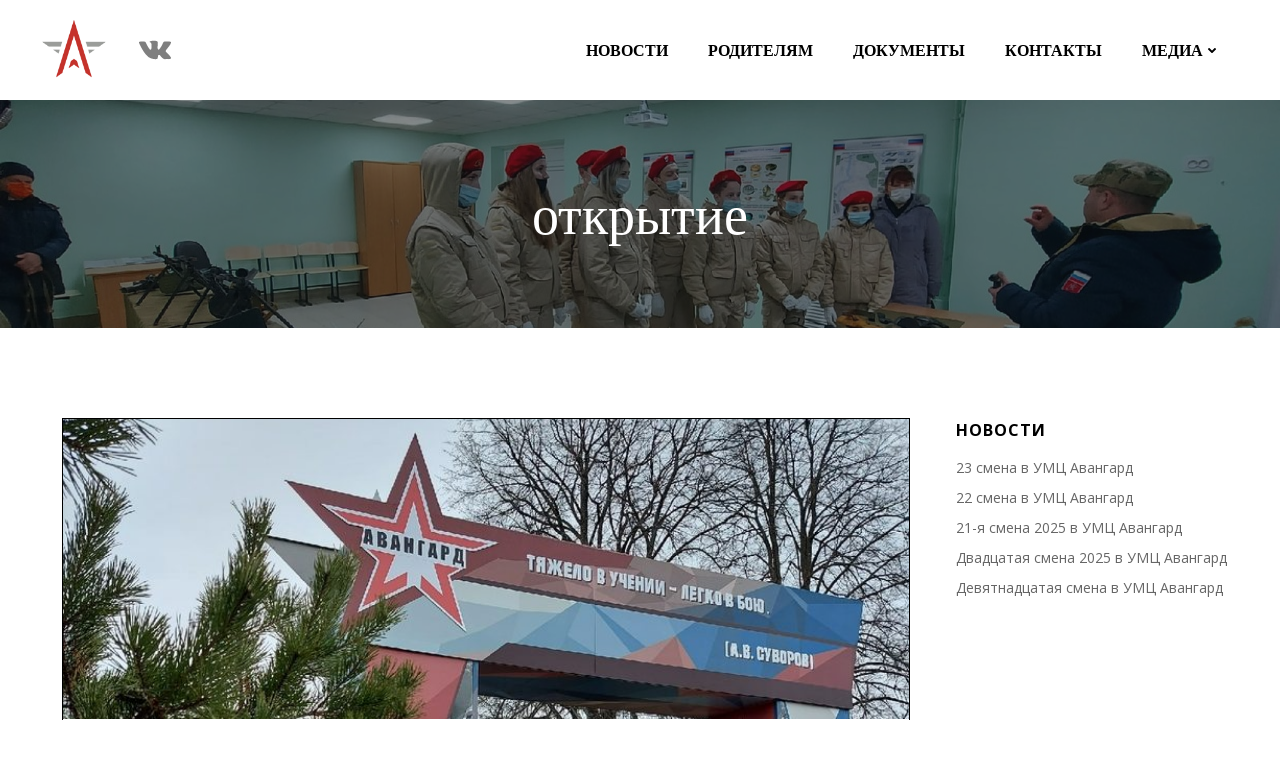

--- FILE ---
content_type: text/html; charset=UTF-8
request_url: https://bunyrevskiy.ru/avangard/tag/otkrytie/
body_size: 20143
content:
<!DOCTYPE html>
<html lang="ru-RU">
<head>
    <meta charset="UTF-8">
    <meta name="viewport" content="width=device-width, initial-scale=1">
    <link rel="profile" href="https://gmpg.org/xfn/11">
    <meta name='robots' content='index, follow, max-image-preview:large, max-snippet:-1, max-video-preview:-1' />

	<!-- This site is optimized with the Yoast SEO plugin v19.4 - https://yoast.com/wordpress/plugins/seo/ -->
	<title>Архивы открытие - УМЦ Авангард</title>
	<link rel="canonical" href="https://bunyrevskiy.ru/avangard/tag/otkrytie/" />
	<meta property="og:locale" content="ru_RU" />
	<meta property="og:type" content="article" />
	<meta property="og:title" content="Архивы открытие - УМЦ Авангард" />
	<meta property="og:url" content="https://bunyrevskiy.ru/avangard/tag/otkrytie/" />
	<meta property="og:site_name" content="УМЦ Авангард" />
	<meta name="twitter:card" content="summary_large_image" />
	<script type="application/ld+json" class="yoast-schema-graph">{"@context":"https://schema.org","@graph":[{"@type":"Organization","@id":"https://bunyrevskiy.ru/avangard/#organization","name":"УМЦ Авангард","url":"https://bunyrevskiy.ru/avangard/","sameAs":[],"logo":{"@type":"ImageObject","inLanguage":"ru-RU","@id":"https://bunyrevskiy.ru/avangard/#/schema/logo/image/","url":"https://bunyrevskiy.ru/avangard/wp-content/uploads/sites/4/2021/01/cropped-cropped-logo-avangard-1-1.png","contentUrl":"https://bunyrevskiy.ru/avangard/wp-content/uploads/sites/4/2021/01/cropped-cropped-logo-avangard-1-1.png","width":928,"height":928,"caption":"УМЦ Авангард"},"image":{"@id":"https://bunyrevskiy.ru/avangard/#/schema/logo/image/"}},{"@type":"WebSite","@id":"https://bunyrevskiy.ru/avangard/#website","url":"https://bunyrevskiy.ru/avangard/","name":"УМЦ Авангард","description":"Официальный сайт Тульского учебно-методического центра Авангард.","publisher":{"@id":"https://bunyrevskiy.ru/avangard/#organization"},"potentialAction":[{"@type":"SearchAction","target":{"@type":"EntryPoint","urlTemplate":"https://bunyrevskiy.ru/avangard/?s={search_term_string}"},"query-input":"required name=search_term_string"}],"inLanguage":"ru-RU"},{"@type":"ImageObject","inLanguage":"ru-RU","@id":"https://bunyrevskiy.ru/avangard/tag/otkrytie/#primaryimage","url":"https://bunyrevskiy.ru/avangard/wp-content/uploads/sites/4/2021/01/avangard_otkrytie_11-e1610023636356.jpg","contentUrl":"https://bunyrevskiy.ru/avangard/wp-content/uploads/sites/4/2021/01/avangard_otkrytie_11-e1610023636356.jpg","width":810,"height":345},{"@type":"CollectionPage","@id":"https://bunyrevskiy.ru/avangard/tag/otkrytie/","url":"https://bunyrevskiy.ru/avangard/tag/otkrytie/","name":"Архивы открытие - УМЦ Авангард","isPartOf":{"@id":"https://bunyrevskiy.ru/avangard/#website"},"primaryImageOfPage":{"@id":"https://bunyrevskiy.ru/avangard/tag/otkrytie/#primaryimage"},"image":{"@id":"https://bunyrevskiy.ru/avangard/tag/otkrytie/#primaryimage"},"thumbnailUrl":"https://bunyrevskiy.ru/avangard/wp-content/uploads/sites/4/2021/01/avangard_otkrytie_11-e1610023636356.jpg","breadcrumb":{"@id":"https://bunyrevskiy.ru/avangard/tag/otkrytie/#breadcrumb"},"inLanguage":"ru-RU"},{"@type":"BreadcrumbList","@id":"https://bunyrevskiy.ru/avangard/tag/otkrytie/#breadcrumb","itemListElement":[{"@type":"ListItem","position":1,"name":"Главная страница","item":"https://bunyrevskiy.ru/avangard/"},{"@type":"ListItem","position":2,"name":"открытие"}]}]}</script>
	<!-- / Yoast SEO plugin. -->


<link rel='dns-prefetch' href='//fonts.googleapis.com' />
<link rel='dns-prefetch' href='//s.w.org' />
<link rel="alternate" type="application/rss+xml" title="УМЦ Авангард &raquo; Лента" href="https://bunyrevskiy.ru/avangard/feed/" />
<link rel="alternate" type="application/rss+xml" title="УМЦ Авангард &raquo; Лента комментариев" href="https://bunyrevskiy.ru/avangard/comments/feed/" />
<link rel="alternate" type="application/rss+xml" title="УМЦ Авангард &raquo; Лента метки открытие" href="https://bunyrevskiy.ru/avangard/tag/otkrytie/feed/" />
		<script type="text/javascript">
			window._wpemojiSettings = {"baseUrl":"https:\/\/s.w.org\/images\/core\/emoji\/13.1.0\/72x72\/","ext":".png","svgUrl":"https:\/\/s.w.org\/images\/core\/emoji\/13.1.0\/svg\/","svgExt":".svg","source":{"concatemoji":"https:\/\/bunyrevskiy.ru\/avangard\/wp-includes\/js\/wp-emoji-release.min.js?ver=5.8.12"}};
			!function(e,a,t){var n,r,o,i=a.createElement("canvas"),p=i.getContext&&i.getContext("2d");function s(e,t){var a=String.fromCharCode;p.clearRect(0,0,i.width,i.height),p.fillText(a.apply(this,e),0,0);e=i.toDataURL();return p.clearRect(0,0,i.width,i.height),p.fillText(a.apply(this,t),0,0),e===i.toDataURL()}function c(e){var t=a.createElement("script");t.src=e,t.defer=t.type="text/javascript",a.getElementsByTagName("head")[0].appendChild(t)}for(o=Array("flag","emoji"),t.supports={everything:!0,everythingExceptFlag:!0},r=0;r<o.length;r++)t.supports[o[r]]=function(e){if(!p||!p.fillText)return!1;switch(p.textBaseline="top",p.font="600 32px Arial",e){case"flag":return s([127987,65039,8205,9895,65039],[127987,65039,8203,9895,65039])?!1:!s([55356,56826,55356,56819],[55356,56826,8203,55356,56819])&&!s([55356,57332,56128,56423,56128,56418,56128,56421,56128,56430,56128,56423,56128,56447],[55356,57332,8203,56128,56423,8203,56128,56418,8203,56128,56421,8203,56128,56430,8203,56128,56423,8203,56128,56447]);case"emoji":return!s([10084,65039,8205,55357,56613],[10084,65039,8203,55357,56613])}return!1}(o[r]),t.supports.everything=t.supports.everything&&t.supports[o[r]],"flag"!==o[r]&&(t.supports.everythingExceptFlag=t.supports.everythingExceptFlag&&t.supports[o[r]]);t.supports.everythingExceptFlag=t.supports.everythingExceptFlag&&!t.supports.flag,t.DOMReady=!1,t.readyCallback=function(){t.DOMReady=!0},t.supports.everything||(n=function(){t.readyCallback()},a.addEventListener?(a.addEventListener("DOMContentLoaded",n,!1),e.addEventListener("load",n,!1)):(e.attachEvent("onload",n),a.attachEvent("onreadystatechange",function(){"complete"===a.readyState&&t.readyCallback()})),(n=t.source||{}).concatemoji?c(n.concatemoji):n.wpemoji&&n.twemoji&&(c(n.twemoji),c(n.wpemoji)))}(window,document,window._wpemojiSettings);
		</script>
		<style type="text/css">
img.wp-smiley,
img.emoji {
	display: inline !important;
	border: none !important;
	box-shadow: none !important;
	height: 1em !important;
	width: 1em !important;
	margin: 0 .07em !important;
	vertical-align: -0.1em !important;
	background: none !important;
	padding: 0 !important;
}
</style>
	<link rel='stylesheet' id='extend-builder-css-css'  href='https://bunyrevskiy.ru/avangard/wp-content/plugins/colibri-page-builder-pro/extend-builder/assets/static/css/theme.css?ver=1.0.222-pro' type='text/css' media='all' />
<style id='extend-builder-css-inline-css' type='text/css'>
/* page css */
/* part css : theme-shapes */
.colibri-shape-circles {
background-image:url('https://bunyrevskiy.ru/avangard/wp-content/themes/colibri-wp/resources/images/header-shapes/circles.png')
}
.colibri-shape-10degree-stripes {
background-image:url('https://bunyrevskiy.ru/avangard/wp-content/themes/colibri-wp/resources/images/header-shapes/10degree-stripes.png')
}
.colibri-shape-rounded-squares-blue {
background-image:url('https://bunyrevskiy.ru/avangard/wp-content/themes/colibri-wp/resources/images/header-shapes/rounded-squares-blue.png')
}
.colibri-shape-many-rounded-squares-blue {
background-image:url('https://bunyrevskiy.ru/avangard/wp-content/themes/colibri-wp/resources/images/header-shapes/many-rounded-squares-blue.png')
}
.colibri-shape-two-circles {
background-image:url('https://bunyrevskiy.ru/avangard/wp-content/themes/colibri-wp/resources/images/header-shapes/two-circles.png')
}
.colibri-shape-circles-2 {
background-image:url('https://bunyrevskiy.ru/avangard/wp-content/themes/colibri-wp/resources/images/header-shapes/circles-2.png')
}
.colibri-shape-circles-3 {
background-image:url('https://bunyrevskiy.ru/avangard/wp-content/themes/colibri-wp/resources/images/header-shapes/circles-3.png')
}
.colibri-shape-circles-gradient {
background-image:url('https://bunyrevskiy.ru/avangard/wp-content/themes/colibri-wp/resources/images/header-shapes/circles-gradient.png')
}
.colibri-shape-circles-white-gradient {
background-image:url('https://bunyrevskiy.ru/avangard/wp-content/themes/colibri-wp/resources/images/header-shapes/circles-white-gradient.png')
}
.colibri-shape-waves {
background-image:url('https://bunyrevskiy.ru/avangard/wp-content/themes/colibri-wp/resources/images/header-shapes/waves.png')
}
.colibri-shape-waves-inverted {
background-image:url('https://bunyrevskiy.ru/avangard/wp-content/themes/colibri-wp/resources/images/header-shapes/waves-inverted.png')
}
.colibri-shape-dots {
background-image:url('https://bunyrevskiy.ru/avangard/wp-content/themes/colibri-wp/resources/images/header-shapes/dots.png')
}
.colibri-shape-left-tilted-lines {
background-image:url('https://bunyrevskiy.ru/avangard/wp-content/themes/colibri-wp/resources/images/header-shapes/left-tilted-lines.png')
}
.colibri-shape-right-tilted-lines {
background-image:url('https://bunyrevskiy.ru/avangard/wp-content/themes/colibri-wp/resources/images/header-shapes/right-tilted-lines.png')
}
.colibri-shape-right-tilted-strips {
background-image:url('https://bunyrevskiy.ru/avangard/wp-content/themes/colibri-wp/resources/images/header-shapes/right-tilted-strips.png')
}
/* part css : theme */

.h-y-container > *:not(:last-child), .h-x-container-inner > * {
  margin-bottom: 20px;
}
.h-x-container-inner, .h-column__content > .h-x-container > *:last-child {
  margin-bottom: -20px;
}
.h-x-container-inner > * {
  padding-left: 10px;
  padding-right: 10px;
}
.h-x-container-inner {
  margin-left: -10px;
  margin-right: -10px;
}
[class*=style-], [class*=local-style-], .h-global-transition, .h-global-transition-all, .h-global-transition-all * {
  transition-duration: 0.5s;
}
.wp-block-button .wp-block-button__link:not(.has-background),.wp-block-file .wp-block-file__button {
  background-color: #03a9f4;
  background-image: none;
}
.wp-block-button .wp-block-button__link:not(.has-background):hover,.wp-block-button .wp-block-button__link:not(.has-background):focus,.wp-block-button .wp-block-button__link:not(.has-background):active,.wp-block-file .wp-block-file__button:hover,.wp-block-file .wp-block-file__button:focus,.wp-block-file .wp-block-file__button:active {
  background-color: rgb(2, 110, 159);
  background-image: none;
}
.wp-block-button.is-style-outline .wp-block-button__link:not(.has-background) {
  color: #03a9f4;
  background-color: transparent;
  background-image: none;
  border-top-width: 2px;
  border-top-color: #03a9f4;
  border-top-style: solid;
  border-right-width: 2px;
  border-right-color: #03a9f4;
  border-right-style: solid;
  border-bottom-width: 2px;
  border-bottom-color: #03a9f4;
  border-bottom-style: solid;
  border-left-width: 2px;
  border-left-color: #03a9f4;
  border-left-style: solid;
}
.wp-block-button.is-style-outline .wp-block-button__link:not(.has-background):hover,.wp-block-button.is-style-outline .wp-block-button__link:not(.has-background):focus,.wp-block-button.is-style-outline .wp-block-button__link:not(.has-background):active {
  color: #fff;
  background-color: #03a9f4;
  background-image: none;
}
.has-background-color,*[class^="wp-block-"].is-style-solid-color {
  background-color: #03a9f4;
  background-image: none;
}
.has-colibri-color-1-background-color {
  background-color: #03a9f4;
  background-image: none;
}
.wp-block-button .wp-block-button__link.has-colibri-color-1-background-color {
  background-color: #03a9f4;
  background-image: none;
}
.wp-block-button .wp-block-button__link.has-colibri-color-1-background-color:hover,.wp-block-button .wp-block-button__link.has-colibri-color-1-background-color:focus,.wp-block-button .wp-block-button__link.has-colibri-color-1-background-color:active {
  background-color: rgb(2, 110, 159);
  background-image: none;
}
.wp-block-button.is-style-outline .wp-block-button__link.has-colibri-color-1-background-color {
  color: #03a9f4;
  background-color: transparent;
  background-image: none;
  border-top-width: 2px;
  border-top-color: #03a9f4;
  border-top-style: solid;
  border-right-width: 2px;
  border-right-color: #03a9f4;
  border-right-style: solid;
  border-bottom-width: 2px;
  border-bottom-color: #03a9f4;
  border-bottom-style: solid;
  border-left-width: 2px;
  border-left-color: #03a9f4;
  border-left-style: solid;
}
.wp-block-button.is-style-outline .wp-block-button__link.has-colibri-color-1-background-color:hover,.wp-block-button.is-style-outline .wp-block-button__link.has-colibri-color-1-background-color:focus,.wp-block-button.is-style-outline .wp-block-button__link.has-colibri-color-1-background-color:active {
  color: #fff;
  background-color: #03a9f4;
  background-image: none;
}
*[class^="wp-block-"].has-colibri-color-1-background-color,*[class^="wp-block-"] .has-colibri-color-1-background-color,*[class^="wp-block-"].is-style-solid-color.has-colibri-color-1-color,*[class^="wp-block-"].is-style-solid-color blockquote.has-colibri-color-1-color,*[class^="wp-block-"].is-style-solid-color blockquote.has-colibri-color-1-color p {
  background-color: #03a9f4;
  background-image: none;
}
.has-colibri-color-1-color {
  color: #03a9f4;
}
.has-colibri-color-2-background-color {
  background-color: #f79007;
  background-image: none;
}
.wp-block-button .wp-block-button__link.has-colibri-color-2-background-color {
  background-color: #f79007;
  background-image: none;
}
.wp-block-button .wp-block-button__link.has-colibri-color-2-background-color:hover,.wp-block-button .wp-block-button__link.has-colibri-color-2-background-color:focus,.wp-block-button .wp-block-button__link.has-colibri-color-2-background-color:active {
  background-color: rgb(162, 94, 5);
  background-image: none;
}
.wp-block-button.is-style-outline .wp-block-button__link.has-colibri-color-2-background-color {
  color: #f79007;
  background-color: transparent;
  background-image: none;
  border-top-width: 2px;
  border-top-color: #f79007;
  border-top-style: solid;
  border-right-width: 2px;
  border-right-color: #f79007;
  border-right-style: solid;
  border-bottom-width: 2px;
  border-bottom-color: #f79007;
  border-bottom-style: solid;
  border-left-width: 2px;
  border-left-color: #f79007;
  border-left-style: solid;
}
.wp-block-button.is-style-outline .wp-block-button__link.has-colibri-color-2-background-color:hover,.wp-block-button.is-style-outline .wp-block-button__link.has-colibri-color-2-background-color:focus,.wp-block-button.is-style-outline .wp-block-button__link.has-colibri-color-2-background-color:active {
  color: #fff;
  background-color: #f79007;
  background-image: none;
}
*[class^="wp-block-"].has-colibri-color-2-background-color,*[class^="wp-block-"] .has-colibri-color-2-background-color,*[class^="wp-block-"].is-style-solid-color.has-colibri-color-2-color,*[class^="wp-block-"].is-style-solid-color blockquote.has-colibri-color-2-color,*[class^="wp-block-"].is-style-solid-color blockquote.has-colibri-color-2-color p {
  background-color: #f79007;
  background-image: none;
}
.has-colibri-color-2-color {
  color: #f79007;
}
.has-colibri-color-3-background-color {
  background-color: #00bf87;
  background-image: none;
}
.wp-block-button .wp-block-button__link.has-colibri-color-3-background-color {
  background-color: #00bf87;
  background-image: none;
}
.wp-block-button .wp-block-button__link.has-colibri-color-3-background-color:hover,.wp-block-button .wp-block-button__link.has-colibri-color-3-background-color:focus,.wp-block-button .wp-block-button__link.has-colibri-color-3-background-color:active {
  background-color: rgb(0, 106, 75);
  background-image: none;
}
.wp-block-button.is-style-outline .wp-block-button__link.has-colibri-color-3-background-color {
  color: #00bf87;
  background-color: transparent;
  background-image: none;
  border-top-width: 2px;
  border-top-color: #00bf87;
  border-top-style: solid;
  border-right-width: 2px;
  border-right-color: #00bf87;
  border-right-style: solid;
  border-bottom-width: 2px;
  border-bottom-color: #00bf87;
  border-bottom-style: solid;
  border-left-width: 2px;
  border-left-color: #00bf87;
  border-left-style: solid;
}
.wp-block-button.is-style-outline .wp-block-button__link.has-colibri-color-3-background-color:hover,.wp-block-button.is-style-outline .wp-block-button__link.has-colibri-color-3-background-color:focus,.wp-block-button.is-style-outline .wp-block-button__link.has-colibri-color-3-background-color:active {
  color: #fff;
  background-color: #00bf87;
  background-image: none;
}
*[class^="wp-block-"].has-colibri-color-3-background-color,*[class^="wp-block-"] .has-colibri-color-3-background-color,*[class^="wp-block-"].is-style-solid-color.has-colibri-color-3-color,*[class^="wp-block-"].is-style-solid-color blockquote.has-colibri-color-3-color,*[class^="wp-block-"].is-style-solid-color blockquote.has-colibri-color-3-color p {
  background-color: #00bf87;
  background-image: none;
}
.has-colibri-color-3-color {
  color: #00bf87;
}
.has-colibri-color-4-background-color {
  background-color: #6632ff;
  background-image: none;
}
.wp-block-button .wp-block-button__link.has-colibri-color-4-background-color {
  background-color: #6632ff;
  background-image: none;
}
.wp-block-button .wp-block-button__link.has-colibri-color-4-background-color:hover,.wp-block-button .wp-block-button__link.has-colibri-color-4-background-color:focus,.wp-block-button .wp-block-button__link.has-colibri-color-4-background-color:active {
  background-color: rgb(68, 33, 170);
  background-image: none;
}
.wp-block-button.is-style-outline .wp-block-button__link.has-colibri-color-4-background-color {
  color: #6632ff;
  background-color: transparent;
  background-image: none;
  border-top-width: 2px;
  border-top-color: #6632ff;
  border-top-style: solid;
  border-right-width: 2px;
  border-right-color: #6632ff;
  border-right-style: solid;
  border-bottom-width: 2px;
  border-bottom-color: #6632ff;
  border-bottom-style: solid;
  border-left-width: 2px;
  border-left-color: #6632ff;
  border-left-style: solid;
}
.wp-block-button.is-style-outline .wp-block-button__link.has-colibri-color-4-background-color:hover,.wp-block-button.is-style-outline .wp-block-button__link.has-colibri-color-4-background-color:focus,.wp-block-button.is-style-outline .wp-block-button__link.has-colibri-color-4-background-color:active {
  color: #fff;
  background-color: #6632ff;
  background-image: none;
}
*[class^="wp-block-"].has-colibri-color-4-background-color,*[class^="wp-block-"] .has-colibri-color-4-background-color,*[class^="wp-block-"].is-style-solid-color.has-colibri-color-4-color,*[class^="wp-block-"].is-style-solid-color blockquote.has-colibri-color-4-color,*[class^="wp-block-"].is-style-solid-color blockquote.has-colibri-color-4-color p {
  background-color: #6632ff;
  background-image: none;
}
.has-colibri-color-4-color {
  color: #6632ff;
}
.has-colibri-color-5-background-color {
  background-color: #FFFFFF;
  background-image: none;
}
.wp-block-button .wp-block-button__link.has-colibri-color-5-background-color {
  background-color: #FFFFFF;
  background-image: none;
}
.wp-block-button .wp-block-button__link.has-colibri-color-5-background-color:hover,.wp-block-button .wp-block-button__link.has-colibri-color-5-background-color:focus,.wp-block-button .wp-block-button__link.has-colibri-color-5-background-color:active {
  background-color: rgb(102, 102, 102);
  background-image: none;
}
.wp-block-button.is-style-outline .wp-block-button__link.has-colibri-color-5-background-color {
  color: #FFFFFF;
  background-color: transparent;
  background-image: none;
  border-top-width: 2px;
  border-top-color: #FFFFFF;
  border-top-style: solid;
  border-right-width: 2px;
  border-right-color: #FFFFFF;
  border-right-style: solid;
  border-bottom-width: 2px;
  border-bottom-color: #FFFFFF;
  border-bottom-style: solid;
  border-left-width: 2px;
  border-left-color: #FFFFFF;
  border-left-style: solid;
}
.wp-block-button.is-style-outline .wp-block-button__link.has-colibri-color-5-background-color:hover,.wp-block-button.is-style-outline .wp-block-button__link.has-colibri-color-5-background-color:focus,.wp-block-button.is-style-outline .wp-block-button__link.has-colibri-color-5-background-color:active {
  color: #fff;
  background-color: #FFFFFF;
  background-image: none;
}
*[class^="wp-block-"].has-colibri-color-5-background-color,*[class^="wp-block-"] .has-colibri-color-5-background-color,*[class^="wp-block-"].is-style-solid-color.has-colibri-color-5-color,*[class^="wp-block-"].is-style-solid-color blockquote.has-colibri-color-5-color,*[class^="wp-block-"].is-style-solid-color blockquote.has-colibri-color-5-color p {
  background-color: #FFFFFF;
  background-image: none;
}
.has-colibri-color-5-color {
  color: #FFFFFF;
}
.has-colibri-color-6-background-color {
  background-color: #000000;
  background-image: none;
}
.wp-block-button .wp-block-button__link.has-colibri-color-6-background-color {
  background-color: #000000;
  background-image: none;
}
.wp-block-button .wp-block-button__link.has-colibri-color-6-background-color:hover,.wp-block-button .wp-block-button__link.has-colibri-color-6-background-color:focus,.wp-block-button .wp-block-button__link.has-colibri-color-6-background-color:active {
  background-color: rgb(51, 51, 51);
  background-image: none;
}
.wp-block-button.is-style-outline .wp-block-button__link.has-colibri-color-6-background-color {
  color: #000000;
  background-color: transparent;
  background-image: none;
  border-top-width: 2px;
  border-top-color: #000000;
  border-top-style: solid;
  border-right-width: 2px;
  border-right-color: #000000;
  border-right-style: solid;
  border-bottom-width: 2px;
  border-bottom-color: #000000;
  border-bottom-style: solid;
  border-left-width: 2px;
  border-left-color: #000000;
  border-left-style: solid;
}
.wp-block-button.is-style-outline .wp-block-button__link.has-colibri-color-6-background-color:hover,.wp-block-button.is-style-outline .wp-block-button__link.has-colibri-color-6-background-color:focus,.wp-block-button.is-style-outline .wp-block-button__link.has-colibri-color-6-background-color:active {
  color: #fff;
  background-color: #000000;
  background-image: none;
}
*[class^="wp-block-"].has-colibri-color-6-background-color,*[class^="wp-block-"] .has-colibri-color-6-background-color,*[class^="wp-block-"].is-style-solid-color.has-colibri-color-6-color,*[class^="wp-block-"].is-style-solid-color blockquote.has-colibri-color-6-color,*[class^="wp-block-"].is-style-solid-color blockquote.has-colibri-color-6-color p {
  background-color: #000000;
  background-image: none;
}
.has-colibri-color-6-color {
  color: #000000;
}
#colibri .woocommerce-store-notice,#colibri.woocommerce .content .h-section input[type=submit],#colibri.woocommerce-page  .content .h-section  input[type=button],#colibri.woocommerce .content .h-section  input[type=button],#colibri.woocommerce-page  .content .h-section .button,#colibri.woocommerce .content .h-section .button,#colibri.woocommerce-page  .content .h-section  a.button,#colibri.woocommerce .content .h-section  a.button,#colibri.woocommerce-page  .content .h-section button.button,#colibri.woocommerce .content .h-section button.button,#colibri.woocommerce-page  .content .h-section input.button,#colibri.woocommerce .content .h-section input.button,#colibri.woocommerce-page  .content .h-section input#submit,#colibri.woocommerce .content .h-section input#submit,#colibri.woocommerce-page  .content .h-section a.added_to_cart,#colibri.woocommerce .content .h-section a.added_to_cart,#colibri.woocommerce-page  .content .h-section .ui-slider-range,#colibri.woocommerce .content .h-section .ui-slider-range,#colibri.woocommerce-page  .content .h-section .ui-slider-handle,#colibri.woocommerce .content .h-section .ui-slider-handle {
  background-color: #03a9f4;
  background-image: none;
  border-top-width: 0px;
  border-top-color: #03a9f4;
  border-top-style: solid;
  border-right-width: 0px;
  border-right-color: #03a9f4;
  border-right-style: solid;
  border-bottom-width: 0px;
  border-bottom-color: #03a9f4;
  border-bottom-style: solid;
  border-left-width: 0px;
  border-left-color: #03a9f4;
  border-left-style: solid;
}
#colibri .woocommerce-store-notice:hover,#colibri .woocommerce-store-notice:focus,#colibri .woocommerce-store-notice:active,#colibri.woocommerce .content .h-section input[type=submit]:hover,#colibri.woocommerce .content .h-section input[type=submit]:focus,#colibri.woocommerce .content .h-section input[type=submit]:active,#colibri.woocommerce-page  .content .h-section  input[type=button]:hover,#colibri.woocommerce-page  .content .h-section  input[type=button]:focus,#colibri.woocommerce-page  .content .h-section  input[type=button]:active,#colibri.woocommerce .content .h-section  input[type=button]:hover,#colibri.woocommerce .content .h-section  input[type=button]:focus,#colibri.woocommerce .content .h-section  input[type=button]:active,#colibri.woocommerce-page  .content .h-section .button:hover,#colibri.woocommerce-page  .content .h-section .button:focus,#colibri.woocommerce-page  .content .h-section .button:active,#colibri.woocommerce .content .h-section .button:hover,#colibri.woocommerce .content .h-section .button:focus,#colibri.woocommerce .content .h-section .button:active,#colibri.woocommerce-page  .content .h-section  a.button:hover,#colibri.woocommerce-page  .content .h-section  a.button:focus,#colibri.woocommerce-page  .content .h-section  a.button:active,#colibri.woocommerce .content .h-section  a.button:hover,#colibri.woocommerce .content .h-section  a.button:focus,#colibri.woocommerce .content .h-section  a.button:active,#colibri.woocommerce-page  .content .h-section button.button:hover,#colibri.woocommerce-page  .content .h-section button.button:focus,#colibri.woocommerce-page  .content .h-section button.button:active,#colibri.woocommerce .content .h-section button.button:hover,#colibri.woocommerce .content .h-section button.button:focus,#colibri.woocommerce .content .h-section button.button:active,#colibri.woocommerce-page  .content .h-section input.button:hover,#colibri.woocommerce-page  .content .h-section input.button:focus,#colibri.woocommerce-page  .content .h-section input.button:active,#colibri.woocommerce .content .h-section input.button:hover,#colibri.woocommerce .content .h-section input.button:focus,#colibri.woocommerce .content .h-section input.button:active,#colibri.woocommerce-page  .content .h-section input#submit:hover,#colibri.woocommerce-page  .content .h-section input#submit:focus,#colibri.woocommerce-page  .content .h-section input#submit:active,#colibri.woocommerce .content .h-section input#submit:hover,#colibri.woocommerce .content .h-section input#submit:focus,#colibri.woocommerce .content .h-section input#submit:active,#colibri.woocommerce-page  .content .h-section a.added_to_cart:hover,#colibri.woocommerce-page  .content .h-section a.added_to_cart:focus,#colibri.woocommerce-page  .content .h-section a.added_to_cart:active,#colibri.woocommerce .content .h-section a.added_to_cart:hover,#colibri.woocommerce .content .h-section a.added_to_cart:focus,#colibri.woocommerce .content .h-section a.added_to_cart:active,#colibri.woocommerce-page  .content .h-section .ui-slider-range:hover,#colibri.woocommerce-page  .content .h-section .ui-slider-range:focus,#colibri.woocommerce-page  .content .h-section .ui-slider-range:active,#colibri.woocommerce .content .h-section .ui-slider-range:hover,#colibri.woocommerce .content .h-section .ui-slider-range:focus,#colibri.woocommerce .content .h-section .ui-slider-range:active,#colibri.woocommerce-page  .content .h-section .ui-slider-handle:hover,#colibri.woocommerce-page  .content .h-section .ui-slider-handle:focus,#colibri.woocommerce-page  .content .h-section .ui-slider-handle:active,#colibri.woocommerce .content .h-section .ui-slider-handle:hover,#colibri.woocommerce .content .h-section .ui-slider-handle:focus,#colibri.woocommerce .content .h-section .ui-slider-handle:active {
  background-color: rgb(2, 110, 159);
  background-image: none;
  border-top-width: 0px;
  border-top-color: rgb(2, 110, 159);
  border-top-style: solid;
  border-right-width: 0px;
  border-right-color: rgb(2, 110, 159);
  border-right-style: solid;
  border-bottom-width: 0px;
  border-bottom-color: rgb(2, 110, 159);
  border-bottom-style: solid;
  border-left-width: 0px;
  border-left-color: rgb(2, 110, 159);
  border-left-style: solid;
}
#colibri.woocommerce-page  .content .h-section .star-rating::before,#colibri.woocommerce .content .h-section .star-rating::before,#colibri.woocommerce-page  .content .h-section .star-rating span::before,#colibri.woocommerce .content .h-section .star-rating span::before {
  color: #03a9f4;
}
#colibri.woocommerce-page  .content .h-section .price,#colibri.woocommerce .content .h-section .price {
  color: #03a9f4;
}
#colibri.woocommerce-page  .content .h-section .price del,#colibri.woocommerce .content .h-section .price del {
  color: rgb(84, 194, 244);
}
#colibri.woocommerce-page  .content .h-section .onsale,#colibri.woocommerce .content .h-section .onsale {
  background-color: #03a9f4;
  background-image: none;
}
#colibri.woocommerce-page  .content .h-section .onsale:hover,#colibri.woocommerce-page  .content .h-section .onsale:focus,#colibri.woocommerce-page  .content .h-section .onsale:active,#colibri.woocommerce .content .h-section .onsale:hover,#colibri.woocommerce .content .h-section .onsale:focus,#colibri.woocommerce .content .h-section .onsale:active {
  background-color: rgb(2, 110, 159);
  background-image: none;
}
#colibri.woocommerce ul.products li.product h2:hover {
  color: #03a9f4;
}
#colibri.woocommerce-page  .content .h-section .woocommerce-pagination .page-numbers.current,#colibri.woocommerce .content .h-section .woocommerce-pagination .page-numbers.current,#colibri.woocommerce-page  .content .h-section .woocommerce-pagination a.page-numbers:hover,#colibri.woocommerce .content .h-section .woocommerce-pagination a.page-numbers:hover {
  background-color: #03a9f4;
  background-image: none;
}
#colibri.woocommerce-page  .content .h-section .comment-form-rating .stars a,#colibri.woocommerce .content .h-section .comment-form-rating .stars a {
  color: #03a9f4;
}
.h-section-global-spacing {
  padding-top: 90px;
  padding-bottom: 90px;
}
#colibri .colibri-language-switcher {
  background-color: white;
  background-image: none;
  top: 80px;
  border-top-width: 0px;
  border-top-style: none;
  border-top-left-radius: 4px;
  border-top-right-radius: 0px;
  border-right-width: 0px;
  border-right-style: none;
  border-bottom-width: 0px;
  border-bottom-style: none;
  border-bottom-left-radius: 4px;
  border-bottom-right-radius: 0px;
  border-left-width: 0px;
  border-left-style: none;
}
#colibri .colibri-language-switcher .lang-item {
  padding-top: 14px;
  padding-right: 18px;
  padding-bottom: 14px;
  padding-left: 18px;
}
body {
  font-family: Lato;
  font-weight: 400;
  font-size: 16px;
  line-height: 1.6;
  color: #000000;
}
body a {
  font-family: Lato;
  font-weight: 400;
  text-decoration: none;
  font-size: 1em;
  line-height: 1.5;
  color: #f79007;
}
body a:hover {
  color: rgb(247, 144, 7);
}
body p {
  margin-bottom: 16px;
  font-family: Lato;
  font-weight: 400;
  font-size: 16px;
  line-height: 1.6;
  color: #000000;
}
body .h-lead p {
  margin-bottom: 16px;
  font-family: Lato;
  font-weight: 300;
  font-size: 1.25em;
  line-height: 1.5;
  color: rgb(102, 102, 102);
}
body blockquote p {
  margin-bottom: 16px;
  font-family: Lato;
  font-weight: 400;
  font-size: 16px;
  line-height: 1.6;
  color: rgb(153, 153, 153);
}
body h1 {
  margin-bottom: 16px;
  font-family: Lato;
  font-weight: 300;
  font-size: 3.375em;
  line-height: 1.26;
  color: rgb(51, 51, 51);
}
body h2 {
  margin-bottom: 16px;
  font-family: Lato;
  font-weight: 400;
  font-size: 2.625em;
  line-height: 1.143;
  color: rgb(51, 51, 51);
}
body h3 {
  margin-bottom: 16px;
  font-family: Lato;
  font-weight: 300;
  font-size: 2.25em;
  line-height: 1.25;
  color: rgb(51, 51, 51);
}
body h4 {
  margin-bottom: 16px;
  font-family: Lato;
  font-weight: 400;
  font-size: 1.25em;
  line-height: 1.6;
  color: #000000;
}
body h5 {
  margin-bottom: 16px;
  font-family: Lato;
  font-weight: 700;
  font-size: 0.9em;
  line-height: 1.55;
  color: rgb(51, 51, 51);
  text-transform: uppercase;
  letter-spacing: 1px;
}
body h6 {
  margin-bottom: 16px;
  font-family: Lato;
  font-weight: 700;
  font-size: 1em;
  line-height: 1.6;
  color: rgb(153, 153, 153);
  text-transform: uppercase;
}
 .content.colibri-main-content-single .main-section,.content.colibri-main-content-archive .main-section {
  padding-top: 90px;
  padding-bottom: 90px;
}
 .content.colibri-main-content-single .main-section .colibri-sidebar.blog-sidebar-right,.content.colibri-main-content-archive .main-section .colibri-sidebar.blog-sidebar-right {
  width: 25% ;
  flex: 0 0 auto;
  -ms-flex: 0 0 auto;
  max-width: 25%;
}


@media (min-width: 768px) and (max-width: 1023px){
.h-section-global-spacing {
  padding-top: 60px;
  padding-bottom: 60px;
}
 .content.colibri-main-content-single .main-section .colibri-sidebar.blog-sidebar-right,.content.colibri-main-content-archive .main-section .colibri-sidebar.blog-sidebar-right {
  width: 33.33% ;
  flex: 0 0 auto;
  -ms-flex: 0 0 auto;
  max-width: 33.33%;
}
body h2 {
  font-size: 2.5em;
}
body h3 {
  font-size: 2em;
}

}

@media (max-width: 767px){
.h-section-global-spacing {
  padding-top: 30px;
  padding-bottom: 30px;
}
 .content.colibri-main-content-single .main-section .colibri-sidebar.blog-sidebar-right,.content.colibri-main-content-archive .main-section .colibri-sidebar.blog-sidebar-right {
  width: 100% ;
  flex: 0 0 auto;
  -ms-flex: 0 0 auto;
  max-width: 100%;
}
body h2 {
  font-size: 2.5em;
}
body h3 {
  font-size: 2em;
}

}
/* part css : page */
#colibri .style-2 {
  animation-duration: 0.5s;
  background-color: #FFFFFF;
  background-image: none;
  padding-top: 0px;
  padding-bottom: 0px;
}
#colibri .h-navigation_sticky .style-2,#colibri .h-navigation_sticky.style-2 {
  background-color: #ffffff;
  background-image: none;
  padding-top: 0px;
  padding-bottom: 0px;
  box-shadow: 0px 0px 4px 0px rgba(0,0,0,0.5) ;
}
#colibri .style-4 {
  text-align: center;
  height: auto;
  min-height: unset;
  background-color: unset;
  background-image: none;
}
#colibri .style-8 {
  text-align: center;
  height: auto;
  min-height: unset;
}
#colibri .style-9 >  div > .colibri-menu-container > ul.colibri-menu {
  justify-content: flex-end;
}
#colibri .style-9 >  div > .colibri-menu-container > ul.colibri-menu > li {
  margin-top: 0px;
  margin-right: 20px;
  margin-bottom: 0px;
  margin-left: 20px;
  padding-top: 10px;
  padding-right: 0px;
  padding-bottom: 10px;
  padding-left: 0px;
}
#colibri .style-9  >  div > .colibri-menu-container > ul.colibri-menu > li.hover {
  border-top-width: 0px;
  border-top-color: #03a9f4;
  border-top-style: none;
  border-right-width: 0px;
  border-right-color: #03a9f4;
  border-right-style: none;
  border-bottom-width: 0px;
  border-bottom-color: #03a9f4;
  border-bottom-style: none;
  border-left-width: 0px;
  border-left-color: #03a9f4;
  border-left-style: none;
}
#colibri .style-9  >  div > .colibri-menu-container > ul.colibri-menu > li:hover,#colibri .style-9  >  div > .colibri-menu-container > ul.colibri-menu > li.hover {
  border-top-width: 0px;
  border-top-color: #03a9f4;
  border-top-style: none;
  border-right-width: 0px;
  border-right-color: #03a9f4;
  border-right-style: none;
  border-bottom-width: 0px;
  border-bottom-color: #03a9f4;
  border-bottom-style: none;
  border-left-width: 0px;
  border-left-color: #03a9f4;
  border-left-style: none;
}
#colibri .style-9 >  div > .colibri-menu-container > ul.colibri-menu > li.current_page_item,#colibri .style-9  >  div > .colibri-menu-container > ul.colibri-menu > li.current_page_item:hover {
  margin-top: 0px;
  margin-right: 20px;
  margin-bottom: 0px;
  margin-left: 20px;
  padding-top: 10px;
  padding-right: 0px;
  padding-bottom: 10px;
  padding-left: 0px;
}
#colibri .style-9 >  div > .colibri-menu-container > ul.colibri-menu > li > a {
  font-family: Lato;
  font-weight: 700;
  text-transform: uppercase;
  font-size: 16px;
  line-height: 1.5em;
  letter-spacing: 0px;
  color: #000000;
}
#colibri .style-9  >  div > .colibri-menu-container > ul.colibri-menu > li.hover  > a {
  color: #03a9f4;
}
#colibri .style-9  >  div > .colibri-menu-container > ul.colibri-menu > li:hover > a,#colibri .style-9  >  div > .colibri-menu-container > ul.colibri-menu > li.hover  > a {
  color: #03a9f4;
}
#colibri .style-9  >  div > .colibri-menu-container > ul.colibri-menu > li.current_page_item > a,#colibri .style-9  >  div > .colibri-menu-container > ul.colibri-menu > li.current_page_item > a:hover {
  font-family: Lato;
  font-weight: 700;
  text-transform: uppercase;
  font-size: 16px;
  line-height: 1.5em;
  letter-spacing: 0px;
  color: #03a9f4;
}
#colibri .style-9 >  div > .colibri-menu-container > ul.colibri-menu li > ul {
  background-color: #ffffff;
  background-image: none;
  margin-right: 5px;
  margin-left: 5px;
  box-shadow: 0px 19px 38px 0px rgba(0, 0, 0, 0.16) ;
}
#colibri .style-9 >  div > .colibri-menu-container > ul.colibri-menu li > ul  li {
  padding-top: 10px;
  padding-right: 20px;
  padding-bottom: 10px;
  padding-left: 20px;
  border-top-width: 0px;
  border-top-style: none;
  border-right-width: 0px;
  border-right-style: none;
  border-bottom-width: 1px;
  border-bottom-color: rgba(128,128,128,.2);
  border-bottom-style: solid;
  border-left-width: 0px;
  border-left-style: none;
  background-color: rgb(255, 255, 255);
  background-image: none;
}
#colibri .style-9  >  div > .colibri-menu-container > ul.colibri-menu li > ul > li.hover {
  background-color: #03a9f4;
}
#colibri .style-9  >  div > .colibri-menu-container > ul.colibri-menu li > ul > li:hover,#colibri .style-9  >  div > .colibri-menu-container > ul.colibri-menu li > ul > li.hover {
  background-color: #03a9f4;
}
#colibri .style-9 >  div > .colibri-menu-container > ul.colibri-menu li > ul li.current_page_item,#colibri .style-9  >  div > .colibri-menu-container > ul.colibri-menu li > ul > li.current_page_item:hover {
  padding-top: 10px;
  padding-right: 20px;
  padding-bottom: 10px;
  padding-left: 20px;
  border-top-width: 0px;
  border-top-style: none;
  border-right-width: 0px;
  border-right-style: none;
  border-bottom-width: 1px;
  border-bottom-color: rgba(128,128,128,.2);
  border-bottom-style: solid;
  border-left-width: 0px;
  border-left-style: none;
  background-color: #03a9f4;
  background-image: none;
}
#colibri .style-9 >  div > .colibri-menu-container > ul.colibri-menu li > ul > li > a {
  font-family: Lato;
  font-size: 14px;
  color: rgb(102, 102, 102);
}
#colibri .style-9  >  div > .colibri-menu-container > ul.colibri-menu li > ul > li.hover  > a {
  color: rgb(255, 255, 255);
}
#colibri .style-9  >  div > .colibri-menu-container > ul.colibri-menu li > ul > li:hover > a,#colibri .style-9  >  div > .colibri-menu-container > ul.colibri-menu li > ul > li.hover  > a {
  color: rgb(255, 255, 255);
}
#colibri .style-9 >  div > .colibri-menu-container > ul.colibri-menu li > ul > li.current_page_item > a,#colibri .style-9  >  div > .colibri-menu-container > ul.colibri-menu li > ul > li.current_page_item > a:hover {
  font-family: Lato;
  font-size: 14px;
  color: rgb(255, 255, 255);
}
#colibri .style-9 >  div > .colibri-menu-container > ul.colibri-menu.bordered-active-item > li::after,#colibri .style-9 
      ul.colibri-menu.bordered-active-item > li::before {
  background-color: #03a9f4;
  background-image: none;
  height: 2px;
}
#colibri .style-9 >  div > .colibri-menu-container > ul.colibri-menu.solid-active-item > li::after,#colibri .style-9 
      ul.colibri-menu.solid-active-item > li::before {
  background-color: rgb(166, 220, 244);
  background-image: none;
  border-top-width: 0px;
  border-top-style: none;
  border-top-left-radius: 0%;
  border-top-right-radius: 0%;
  border-right-width: 0px;
  border-right-style: none;
  border-bottom-width: 0px;
  border-bottom-style: none;
  border-bottom-left-radius: 0%;
  border-bottom-right-radius: 0%;
  border-left-width: 0px;
  border-left-style: none;
}
#colibri .style-9 >  div > .colibri-menu-container > ul.colibri-menu > li > ul {
  margin-top: 0px;
}
#colibri .style-9 >  div > .colibri-menu-container > ul.colibri-menu > li > ul::before {
  height: 0px;
  width: 100% ;
}
#colibri .style-9 >  div > .colibri-menu-container > ul.colibri-menu  li > a > svg,#colibri .style-9 >  div > .colibri-menu-container > ul.colibri-menu  li > a >  .arrow-wrapper {
  padding-right: 5px;
  padding-left: 5px;
  color: #000000;
}
#colibri .style-9 >  div > .colibri-menu-container > ul.colibri-menu > li.hover  > a > svg,#colibri .style-9 >  div > .colibri-menu-container > ul.colibri-menu > li.hover  > a > .arrow-wrapper {
  color: #03a9f4;
}
#colibri .style-9 >  div > .colibri-menu-container > ul.colibri-menu > li:hover  > a > svg,#colibri .style-9 >  div > .colibri-menu-container > ul.colibri-menu > li.hover  > a > svg,#colibri .style-9 >  div > .colibri-menu-container > ul.colibri-menu > li:hover  > a > .arrow-wrapper,#colibri .style-9 >  div > .colibri-menu-container > ul.colibri-menu > li.hover  > a > .arrow-wrapper {
  color: #03a9f4;
}
#colibri .style-9 >  div > .colibri-menu-container > ul.colibri-menu li.current_page_item > a > svg,#colibri .style-9 >  div > .colibri-menu-container > ul.colibri-menu > li.current_page_item:hover > a > svg,#colibri .style-9 >  div > .colibri-menu-container > ul.colibri-menu li.current_page_item > a > .arrow-wrapper,#colibri .style-9 >  div > .colibri-menu-container > ul.colibri-menu > li.current_page_item:hover > a > .arrow-wrapper {
  padding-right: 5px;
  padding-left: 5px;
  color: #03a9f4;
}
#colibri .style-9 >  div > .colibri-menu-container > ul.colibri-menu li > ul  li > a > svg,#colibri .style-9 >  div > .colibri-menu-container > ul.colibri-menu li > ul  li > a >  .arrow-wrapper {
  color: rgb(255, 255, 255);
}
#colibri .style-9 >  div > .colibri-menu-container > ul.colibri-menu li > ul li.current_page_item > a > svg,#colibri .style-9 >  div > .colibri-menu-container > ul.colibri-menu li > ul > li.current_page_item:hover > a > svg,#colibri .style-9 >  div > .colibri-menu-container > ul.colibri-menu li > ul li.current_page_item > a > .arrow-wrapper,#colibri .style-9 >  div > .colibri-menu-container > ul.colibri-menu li > ul > li.current_page_item:hover > a > .arrow-wrapper {
  color: rgb(255, 255, 255);
}
#colibri .h-navigation_sticky .style-9 >  div > .colibri-menu-container > ul.colibri-menu > li > a,#colibri .h-navigation_sticky.style-9 >  div > .colibri-menu-container > ul.colibri-menu > li > a {
  color: #000000;
}
#colibri .h-navigation_sticky .style-9  >  div > .colibri-menu-container > ul.colibri-menu > li.current_page_item > a,#colibri .h-navigation_sticky .style-9  >  div > .colibri-menu-container > ul.colibri-menu > li.current_page_item > a:hover,#colibri .h-navigation_sticky.style-9  >  div > .colibri-menu-container > ul.colibri-menu > li.current_page_item > a,#colibri .h-navigation_sticky.style-9  >  div > .colibri-menu-container > ul.colibri-menu > li.current_page_item > a:hover {
  color: #000000;
}
#colibri .h-navigation_sticky .style-9 >  div > .colibri-menu-container > ul.colibri-menu.bordered-active-item > li::after,#colibri .h-navigation_sticky .style-9 
      ul.colibri-menu.bordered-active-item > li::before,#colibri .h-navigation_sticky.style-9 >  div > .colibri-menu-container > ul.colibri-menu.bordered-active-item > li::after,#colibri .h-navigation_sticky.style-9 
      ul.colibri-menu.bordered-active-item > li::before {
  background-color: #03a9f4;
  background-image: none;
}
#colibri .style-10-offscreen {
  background-color: #222B34;
  background-image: none;
  width: 300px !important;
}
#colibri .style-10-offscreenOverlay {
  background-color: rgba(0,0,0,0.5);
  background-image: none;
}
#colibri .style-10  .h-hamburger-icon {
  background-color: rgba(0,0,0,0);
  background-image: none;
  border-top-width: 0px;
  border-top-color: black;
  border-top-style: solid;
  border-top-left-radius: 100%;
  border-top-right-radius: 100%;
  border-right-width: 0px;
  border-right-color: black;
  border-right-style: solid;
  border-bottom-width: 0px;
  border-bottom-color: black;
  border-bottom-style: solid;
  border-bottom-left-radius: 100%;
  border-bottom-right-radius: 100%;
  border-left-width: 0px;
  border-left-color: black;
  border-left-style: solid;
  fill: #03a9f4;
  padding-top: 5px;
  padding-right: 5px;
  padding-bottom: 5px;
  padding-left: 5px;
  width: 24px;
  height: 24px;
}
#colibri .style-10  .h-hamburger-icon:hover {
  fill: rgb(2, 110, 159);
}
#colibri .style-10  .h-hamburger-icon:hover {
  fill: rgb(2, 110, 159);
}
#colibri .style-13 {
  text-align: center;
  height: auto;
  min-height: unset;
}
#colibri .style-14-image {
  max-height: 70px;
}
#colibri .style-14 a,#colibri .style-14  .logo-text {
  color: #ffffff;
  font-weight: 700;
  text-decoration: none;
  font-size: 18px;
}
#colibri .style-14 .logo-text {
  color: #FFFFFF;
}
#colibri .h-navigation_sticky .style-14-image,#colibri .h-navigation_sticky.style-14-image {
  max-height: 70px;
}
#colibri .h-navigation_sticky .style-14 a,#colibri .h-navigation_sticky .style-14  .logo-text,#colibri .h-navigation_sticky.style-14 a,#colibri .h-navigation_sticky.style-14  .logo-text {
  color: #000000;
  text-decoration: none;
}
#colibri .style-16 {
  text-align: center;
  height: auto;
  min-height: unset;
}
#colibri .style-17 >  div > .colibri-menu-container > ul.colibri-menu > li > a {
  padding-top: 12px;
  padding-bottom: 12px;
  padding-left: 40px;
  border-top-width: 0px;
  border-top-color: #808080;
  border-top-style: solid;
  border-right-width: 0px;
  border-right-color: #808080;
  border-right-style: solid;
  border-bottom-width: 1px;
  border-bottom-color: rgba(255, 255, 255, 0.3);
  border-bottom-style: solid;
  border-left-width: 0px;
  border-left-color: #808080;
  border-left-style: solid;
  font-family: Lato;
  font-size: 14px;
  color: white;
}
#colibri .style-17  >  div > .colibri-menu-container > ul.colibri-menu > li.hover  > a {
  background-color: #03a9f4;
  background-image: none;
  color: #FFFFFF;
}
#colibri .style-17  >  div > .colibri-menu-container > ul.colibri-menu > li:hover > a,#colibri .style-17  >  div > .colibri-menu-container > ul.colibri-menu > li.hover  > a {
  background-color: #03a9f4;
  background-image: none;
  color: #FFFFFF;
}
#colibri .style-17  >  div > .colibri-menu-container > ul.colibri-menu > li.current_page_item > a,#colibri .style-17  >  div > .colibri-menu-container > ul.colibri-menu > li.current_page_item > a:hover {
  padding-top: 12px;
  padding-bottom: 12px;
  padding-left: 40px;
  border-top-width: 0px;
  border-top-color: #808080;
  border-top-style: solid;
  border-right-width: 0px;
  border-right-color: #808080;
  border-right-style: solid;
  border-bottom-width: 1px;
  border-bottom-color: rgba(255, 255, 255, 0.3);
  border-bottom-style: solid;
  border-left-width: 0px;
  border-left-color: #808080;
  border-left-style: solid;
  background-color: #03a9f4;
  background-image: none;
  font-family: Lato;
  font-size: 14px;
  color: #FFFFFF;
}
#colibri .style-17 >  div > .colibri-menu-container > ul.colibri-menu li > ul {
  background-color: rgba(0,0,0,0);
  background-image: none;
}
#colibri .style-17 >  div > .colibri-menu-container > ul.colibri-menu li > ul > li > a {
  padding-top: 12px;
  padding-bottom: 12px;
  padding-left: 40px;
  border-top-width: 0px;
  border-top-color: #808080;
  border-top-style: solid;
  border-right-width: 0px;
  border-right-color: #808080;
  border-right-style: solid;
  border-bottom-width: 1px;
  border-bottom-color: rgba(255, 255, 255, 0.3);
  border-bottom-style: solid;
  border-left-width: 0px;
  border-left-color: #808080;
  border-left-style: solid;
  font-size: 14px;
  color: white;
}
#colibri .style-17  >  div > .colibri-menu-container > ul.colibri-menu li > ul > li.hover  > a {
  background-color: rgba(75, 174, 243, 0.8);
  background-image: none;
  color: #FFFFFF;
}
#colibri .style-17  >  div > .colibri-menu-container > ul.colibri-menu li > ul > li:hover > a,#colibri .style-17  >  div > .colibri-menu-container > ul.colibri-menu li > ul > li.hover  > a {
  background-color: rgba(75, 174, 243, 0.8);
  background-image: none;
  color: #FFFFFF;
}
#colibri .style-17 >  div > .colibri-menu-container > ul.colibri-menu li > ul > li.current_page_item > a,#colibri .style-17  >  div > .colibri-menu-container > ul.colibri-menu li > ul > li.current_page_item > a:hover {
  padding-top: 12px;
  padding-bottom: 12px;
  padding-left: 40px;
  border-top-width: 0px;
  border-top-color: #808080;
  border-top-style: solid;
  border-right-width: 0px;
  border-right-color: #808080;
  border-right-style: solid;
  border-bottom-width: 1px;
  border-bottom-color: rgba(255, 255, 255, 0.3);
  border-bottom-style: solid;
  border-left-width: 0px;
  border-left-color: #808080;
  border-left-style: solid;
  background-color: rgba(75, 174, 243, 0.8);
  background-image: none;
  font-size: 14px;
  color: #FFFFFF;
}
#colibri .style-17 >  div > .colibri-menu-container > ul.colibri-menu  li > a > svg,#colibri .style-17 >  div > .colibri-menu-container > ul.colibri-menu  li > a >  .arrow-wrapper {
  padding-right: 20px;
  padding-left: 20px;
  color: #FFFFFF;
}
#colibri .style-17 >  div > .colibri-menu-container > ul.colibri-menu li.current_page_item > a > svg,#colibri .style-17 >  div > .colibri-menu-container > ul.colibri-menu > li.current_page_item:hover > a > svg,#colibri .style-17 >  div > .colibri-menu-container > ul.colibri-menu li.current_page_item > a > .arrow-wrapper,#colibri .style-17 >  div > .colibri-menu-container > ul.colibri-menu > li.current_page_item:hover > a > .arrow-wrapper {
  padding-right: 20px;
  padding-left: 20px;
  color: #FFFFFF;
}
#colibri .style-17 >  div > .colibri-menu-container > ul.colibri-menu li > ul  li > a > svg,#colibri .style-17 >  div > .colibri-menu-container > ul.colibri-menu li > ul  li > a >  .arrow-wrapper {
  color: white;
  padding-right: 20px;
  padding-left: 20px;
}
#colibri .style-17 >  div > .colibri-menu-container > ul.colibri-menu li > ul > li.hover  > a > svg,#colibri .style-17 >  div > .colibri-menu-container > ul.colibri-menu li > ul > li.hover  > a > .arrow-wrapper {
  color: #FFFFFF;
}
#colibri .style-17 >  div > .colibri-menu-container > ul.colibri-menu li > ul > li:hover  > a > svg,#colibri .style-17 >  div > .colibri-menu-container > ul.colibri-menu li > ul > li.hover  > a > svg,#colibri .style-17 >  div > .colibri-menu-container > ul.colibri-menu li > ul > li:hover  > a > .arrow-wrapper,#colibri .style-17 >  div > .colibri-menu-container > ul.colibri-menu li > ul > li.hover  > a > .arrow-wrapper {
  color: #FFFFFF;
}
#colibri .style-17 >  div > .colibri-menu-container > ul.colibri-menu li > ul li.current_page_item > a > svg,#colibri .style-17 >  div > .colibri-menu-container > ul.colibri-menu li > ul > li.current_page_item:hover > a > svg,#colibri .style-17 >  div > .colibri-menu-container > ul.colibri-menu li > ul li.current_page_item > a > .arrow-wrapper,#colibri .style-17 >  div > .colibri-menu-container > ul.colibri-menu li > ul > li.current_page_item:hover > a > .arrow-wrapper {
  color: #FFFFFF;
  padding-right: 20px;
  padding-left: 20px;
}
#colibri .style-57 {
  height: auto;
  min-height: unset;
  color: #FFFFFF;
  background-color: rgb(53, 59, 62);
  background-position: 51.037344398340245% 33.40248962655601%;
  background-size: cover;
  background-image: url("https://bunyrevskiy.ru/avangard/wp-content/uploads/sites/4/2021/01/slajd01.jpg");
  background-attachment: scroll;
  background-repeat: no-repeat;
  padding-top: 50px;
  padding-bottom: 50px;
}
#colibri .style-57 h1 {
  color: #FFFFFF;
}
#colibri .style-57 h2 {
  color: #FFFFFF;
}
#colibri .style-57 h3 {
  color: #FFFFFF;
}
#colibri .style-57 h4 {
  color: #FFFFFF;
}
#colibri .style-57 h5 {
  color: #FFFFFF;
}
#colibri .style-57 h6 {
  color: #FFFFFF;
}
#colibri .style-57 p {
  color: #FFFFFF;
}
#colibri .style-59-outer {
  width: 50% ;
  flex: 0 0 auto;
  -ms-flex: 0 0 auto;
}
#colibri .style-59 {
  text-align: center;
  height: auto;
  min-height: unset;
}
#colibri .style-60 h1,#colibri .style-60  h2,#colibri .style-60  h3,#colibri .style-60  h4,#colibri .style-60  h5,#colibri .style-60  h6 {
  font-weight: 400;
}
#colibri .style-212-image {
  max-height: 70px;
}
#colibri .style-212 a,#colibri .style-212  .logo-text {
  color: #ffffff;
  font-family: Lato;
  font-weight: 700;
  text-decoration: none;
  font-size: 24px;
}
#colibri .style-212 .logo-text {
  color: #000000;
}
#colibri .h-navigation_sticky .style-212-image,#colibri .h-navigation_sticky.style-212-image {
  max-height: 70px;
}
#colibri .h-navigation_sticky .style-212 a,#colibri .h-navigation_sticky .style-212  .logo-text,#colibri .h-navigation_sticky.style-212 a,#colibri .h-navigation_sticky.style-212  .logo-text {
  color: #000000;
  text-decoration: none;
}
#colibri .style-304 {
  text-align: center;
  height: auto;
  min-height: unset;
}
#colibri .style-411 .social-icon-container {
  margin-right: 15px;
  padding-top: 0px;
  padding-right: 0px;
  padding-bottom: 0px;
  padding-left: 0px;
}
#colibri .style-411 .icon-container {
  fill: rgba(0, 0, 0, 0.5);
  width: 32px ;
  height: 32px;
}
#colibri .style-411 .icon-container:hover {
  fill: #03a9f4;
}
#colibri .style-411 .icon-container:hover {
  fill: #03a9f4;
}
#colibri .style-local-9-h4-outer {
  flex: 0 0 auto;
  -ms-flex: 0 0 auto;
  width: auto;
  max-width: 100%;
}
#colibri .h-navigation_sticky .style-local-9-h4-outer,#colibri .h-navigation_sticky.style-local-9-h4-outer {
  flex: 0 0 auto;
  -ms-flex: 0 0 auto;
  width: auto;
  max-width: 100%;
}
#colibri .style-local-9-h8-outer {
  flex: 0 0 auto;
  -ms-flex: 0 0 auto;
  width: auto;
  max-width: 100%;
}
#colibri .h-navigation_sticky .style-local-9-h8-outer,#colibri .h-navigation_sticky.style-local-9-h8-outer {
  flex: 0 0 auto;
  -ms-flex: 0 0 auto;
  width: auto;
  max-width: 100%;
}
#colibri .style-local-9-h14-outer {
  width: 100% ;
  flex: 0 0 auto;
  -ms-flex: 0 0 auto;
}
#colibri .style-local-9-h17-outer {
  width: 100% ;
  flex: 0 0 auto;
  -ms-flex: 0 0 auto;
}
#colibri .style-local-9-h26-outer {
  width: 50% ;
  flex: 0 0 auto;
  -ms-flex: 0 0 auto;
}
#colibri .style-local-9-h6-outer {
  flex: 1 1 0;
  -ms-flex: 1 1 0%;
  max-width: 100%;
}
#colibri .style-274 {
  height: auto;
  min-height: unset;
  background-color: #000000;
  background-image: none;
  padding-top: 0px;
  padding-bottom: 0px;
}
#colibri .style-276 {
  text-align: center;
  height: auto;
  min-height: unset;
  border-top-width: 0px;
  border-top-color: rgba(255, 255, 255, 0.4);
  border-top-style: solid;
  border-right-width: 1px;
  border-right-color: rgba(255, 255, 255, 0.4);
  border-right-style: solid;
  border-bottom-width: 0px;
  border-bottom-color: rgba(255, 255, 255, 0.4);
  border-bottom-style: solid;
  border-left-width: 0px;
  border-left-color: rgba(255, 255, 255, 0.4);
  border-left-style: solid;
  padding-top: 4rem;
  padding-right: 4rem;
  padding-bottom: 4rem;
  padding-left: 4rem;
}
#colibri .style-277-icon {
  fill: #FFFFFF;
  width: 64px ;
  height: 64px;
}
#colibri .style-277-icon:hover {
  fill: #f79007;
}
#colibri .style-278 {
  font-size: 18px;
  color: rgba(255, 255, 255, 0.5);
  text-align: center;
}
#colibri .style-278 p {
  font-size: 18px;
  color: rgba(255, 255, 255, 0.5);
}
#colibri .style-278 ol {
  list-style-type: decimal;
}
#colibri .style-278 ul {
  list-style-type: disc;
}
#colibri .style-279 {
  text-align: center;
  height: auto;
  min-height: unset;
  border-top-width: 0px;
  border-top-color: rgba(255, 255, 255, 0.4);
  border-top-style: solid;
  border-right-width: 0px;
  border-right-color: rgba(255, 255, 255, 0.4);
  border-right-style: solid;
  border-bottom-width: 0px;
  border-bottom-color: rgba(255, 255, 255, 0.4);
  border-bottom-style: solid;
  border-left-width: 0px;
  border-left-color: rgba(255, 255, 255, 0.4);
  border-left-style: solid;
  padding-top: 4rem;
  padding-right: 4rem;
  padding-bottom: 4rem;
  padding-left: 4rem;
}
#colibri .style-280 {
  text-align: center;
  height: auto;
  min-height: unset;
  background-color: #03a9f4;
  background-image: none;
  padding-top: 4rem;
  padding-right: 4rem;
  padding-bottom: 4rem;
  padding-left: 4rem;
  color: rgba(255, 255, 255, 0.5);
}
#colibri .style-280 p {
  color: rgba(255, 255, 255, 0.5);
}
#colibri .style-280 h1 {
  color: rgba(255, 255, 255, 0.5);
}
#colibri .style-280 h2 {
  color: rgba(255, 255, 255, 0.5);
}
#colibri .style-280 h3 {
  color: rgba(255, 255, 255, 0.5);
}
#colibri .style-280 h4 {
  color: rgba(255, 255, 255, 0.5);
}
#colibri .style-280 h5 {
  color: rgba(255, 255, 255, 0.5);
}
#colibri .style-280 h6 {
  color: rgba(255, 255, 255, 0.5);
}
#colibri .style-280 a {
  color: #FFFFFF;
}
#colibri .style-281 .social-icon-container {
  margin-right: 15px;
  padding-top: 0px;
  padding-right: 0px;
  padding-bottom: 0px;
  padding-left: 0px;
}
#colibri .style-281 .icon-container {
  fill: rgb(166, 220, 244);
  width: 32px ;
  height: 32px;
}
#colibri .style-281 .icon-container:hover {
  fill: #FFFFFF;
}
#colibri .style-281 .icon-container:hover {
  fill: #FFFFFF;
}
#colibri .style-282 {
  font-size: 18px;
}
#colibri .style-162 {
  height: auto;
  min-height: unset;
  padding-top: 0px;
  padding-bottom: 0px;
}
#colibri .style-168 {
  text-align: center;
  height: auto;
  min-height: unset;
}
#colibri .style-169 {
  border-top-width: 0px;
  border-top-style: none;
  border-right-width: 0px;
  border-right-style: none;
  border-bottom-width: 0px;
  border-bottom-style: none;
  border-left-width: 0px;
  border-left-style: none;
}
#colibri .style-169 .widget {
  text-align: left;
  border-top-width: 0px;
  border-top-style: none;
  border-right-width: 0px;
  border-right-style: none;
  border-bottom-width: 0px;
  border-bottom-style: none;
  border-left-width: 0px;
  border-left-style: none;
  margin-bottom: 20px;
}
#colibri .style-169 .widget h1,#colibri .style-169 .widget h2,#colibri .style-169 .widget h3,#colibri .style-169 .widget h4,#colibri .style-169 .widget h5,#colibri .style-169 .widget h6 {
  font-family: Open Sans;
  font-weight: 600;
  font-size: 16px;
  line-height: 1.6;
  color: #000000;
  border-top-width: 0px;
  border-top-style: none;
  border-right-width: 0px;
  border-right-style: none;
  border-bottom-width: 0px;
  border-bottom-style: none;
  border-left-width: 0px;
  border-left-style: none;
  margin-bottom: 10px;
}
#colibri .style-169 .widget ul,#colibri .style-169 .widget ol {
  list-style-type: none;
}
#colibri .style-169 .widget ul li,#colibri .style-169 .widget ol li,#colibri .style-169 .widget  .textwidget p,#colibri .style-169 .widget  .calendar_wrap td ,#colibri .style-169  .widget  .calendar_wrap th ,#colibri .style-169  .widget  .calendar_wrap caption {
  font-family: Open Sans;
  font-weight: 400;
  text-decoration: none;
  font-size: 14px;
  color: rgb(102, 102, 102);
  padding-top: 4px;
  padding-bottom: 4px;
}
#colibri .style-169 .widget ul li a {
  font-family: Open Sans;
  font-weight: 400;
  text-decoration: none;
  font-size: 14px;
  color: rgb(153, 153, 153);
}
#colibri .style-169 .widget ul li a:hover {
  color: rgb(102, 102, 102);
}
#colibri .style-169 .widget ul li a:hover {
  color: rgb(102, 102, 102);
}
#colibri .style-169 .widget input:not([type="submit"]) {
  font-family: Open Sans;
  font-weight: 400;
  font-size: 16px;
  color: rgb(102, 102, 102);
  border-top-width: 0px;
  border-top-color: black;
  border-top-style: none;
  border-right-width: 0px;
  border-right-color: black;
  border-right-style: none;
  border-bottom-width: 0px;
  border-bottom-color: black;
  border-bottom-style: none;
  border-left-width: 0px;
  border-left-color: black;
  border-left-style: none;
}
#colibri .style-169 .widget.widget_search {
  background-color: unset;
  background-image: none;
  padding-top: 0px;
  padding-right: 0px;
  padding-bottom: 0px;
  padding-left: 0px;
  margin-bottom: 15px;
}
#colibri .style-169 .widget.widget_search h1,#colibri .style-169 .widget.widget_search h2,#colibri .style-169 .widget.widget_search h3,#colibri .style-169 .widget.widget_search h4,#colibri .style-169 .widget.widget_search h5,#colibri .style-169 .widget.widget_search h6 {
  border-top-width: 0px;
  border-top-style: none;
  border-right-width: 0px;
  border-right-style: none;
  border-bottom-width: 0px;
  border-bottom-style: none;
  border-left-width: 0px;
  border-left-style: none;
  font-size: 16px;
  color: #000000;
}
#colibri .style-169 .widget.widget_search input:not([type="submit"]) {
  padding-top: 10px;
  padding-right: 12px;
  padding-bottom: 10px;
  padding-left: 12px;
  font-size: 16px;
  color: rgb(102, 102, 102);
  background-color: rgb(166, 220, 244);
  background-image: none;
  border-top-width: 0px;
  border-top-color: rgba(0,0,0,0);
  border-top-style: none;
  border-right-width: 0px;
  border-right-color: rgba(0,0,0,0);
  border-right-style: none;
  border-bottom-width: 0px;
  border-bottom-color: rgba(0,0,0,0);
  border-bottom-style: none;
  border-left-width: 0px;
  border-left-color: rgba(0,0,0,0);
  border-left-style: none;
  margin-top: 0px;
  margin-right: 0px;
  margin-bottom: 0px;
  margin-left: 0px;
}
#colibri .style-169 .widget.widget_search input:not([type="submit"])::placeholder {
  color: rgb(102, 102, 102);
}
#colibri .style-169 .widget.widget_search input[type="submit"],#colibri .style-169 .widget.widget_search button[type="submit"] {
  background-color: rgb(166, 220, 244);
  background-image: none;
  font-size: 16px;
  line-height: 1;
  color: #000000;
  border-top-width: 0px;
  border-top-style: none;
  border-right-width: 0px;
  border-right-style: none;
  border-bottom-width: 0px;
  border-bottom-style: none;
  border-left-width: 0px;
  border-left-style: none;
  width: auto;
  padding-top: 10px;
  padding-right: 12px;
  padding-bottom: 10px;
  padding-left: 12px;
  margin-top: 0px;
  margin-right: 0px;
  margin-bottom: 0px;
  margin-left: 0px;
  transition-duration: 0.5s;
  display: inline-block;
}
#colibri .style-169 .widget.widget_search input[type="submit"]:hover,#colibri .style-169 .widget.widget_search button[type="submit"]:hover {
  color: #03a9f4;
}
#colibri .style-169 .widget.widget_search input[type="submit"]:hover,#colibri .style-169 .widget.widget_search button[type="submit"]:hover {
  color: #03a9f4;
}
#colibri .style-169 .widget.widget_search input[type="submit"] {
  display: none;
}
#colibri .style-169 .widget.widget_search button[type="submit"] {
  display: inline-block;
}
#colibri .style-169 .widget.widget_recent_entries {
  border-top-width: 0px;
  border-top-style: none;
  border-right-width: 0px;
  border-right-style: none;
  border-bottom-width: 0px;
  border-bottom-style: none;
  border-left-width: 0px;
  border-left-style: none;
}
#colibri .style-169 .widget.widget_recent_entries h1,#colibri .style-169 .widget.widget_recent_entries h2,#colibri .style-169 .widget.widget_recent_entries h3,#colibri .style-169 .widget.widget_recent_entries h4,#colibri .style-169 .widget.widget_recent_entries h5,#colibri .style-169 .widget.widget_recent_entries h6 {
  font-weight: 700;
}
#colibri .style-169 .widget.widget_recent_entries  ul li a {
  color: rgb(102, 102, 102);
}
#colibri .style-169 .widget.widget_recent_entries  ul li a:visited {
  color: rgb(102, 102, 102);
}
#colibri .style-169 .widget.widget_recent_entries  ul li a:hover {
  color: rgb(51, 51, 51);
}
#colibri .style-169 .widget.widget_recent_entries  ul li a:hover {
  color: rgb(51, 51, 51);
}
#colibri .style-local-28-s4-outer {
  width: 100% ;
  flex: 0 0 auto;
  -ms-flex: 0 0 auto;
}
#colibri .style-103 {
  margin-top: -30px;
}
#colibri .style-104 {
  height: auto;
  min-height: unset;
  padding-top: 0px;
  padding-bottom: 0px;
}
#colibri .style-109 {
  border-top-width: 0px;
  border-top-style: solid;
  border-right-width: 0px;
  border-right-style: solid;
  border-bottom-width: 0px;
  border-bottom-style: solid;
  border-left-width: 0px;
  border-left-style: solid;
}
#colibri .style-110 {
  text-align: left;
  height: auto;
  min-height: unset;
  background-color: unset;
  background-image: none;
  border-top-width: 1px;
  border-top-style: solid;
  border-right-width: 1px;
  border-right-style: solid;
  border-bottom-width: 1px;
  border-bottom-style: solid;
  border-left-width: 1px;
  border-left-style: solid;
}
#colibri .style-111 {
  background-color: rgba(255,255,255,0);
  background-image: none;
  text-align: center;
  margin-bottom: 0px;
}
#colibri .style-111 .colibri-post-thumbnail-shortcode img {
  height: 300px;
  object-position: center center;
  object-fit: cover;
}
#colibri .style-112 {
  margin-bottom: 0px;
  background-color: unset;
  background-image: none;
}
#colibri .style-113 {
  text-align: left;
  height: auto;
  min-height: unset;
  border-top-width: 0px;
  border-top-color: rgb(210, 210, 210);
  border-top-style: solid;
  border-right-width: 0px;
  border-right-color: rgb(210, 210, 210);
  border-right-style: solid;
  border-bottom-width: 2px;
  border-bottom-color: rgb(210, 210, 210);
  border-bottom-style: solid;
  border-left-width: 0px;
  border-left-color: rgb(210, 210, 210);
  border-left-style: solid;
}
#colibri .style-115 {
  text-align: left;
  height: auto;
  min-height: unset;
}
#colibri .style-116 {
  font-size: 14px;
  padding-top: 3px;
}
#colibri .style-116 p {
  font-size: 14px;
}
#colibri .style-116 ol {
  list-style-type: decimal;
}
#colibri .style-116 ul {
  list-style-type: disc;
}
#colibri .style-117 {
  text-align: left;
  height: auto;
  min-height: unset;
}
#colibri .style-118 a,#colibri .style-118  .colibri-post-category {
  margin-right: 0px;
  margin-left: 10px;
  font-weight: 700;
  text-transform: uppercase;
  font-size: 11px;
  letter-spacing: 1px;
  color: #FFFFFF;
  background-color: #f79007;
  background-image: none;
  padding-right: 3px;
  padding-left: 3px;
}
#colibri .style-118 a:hover,#colibri .style-118  .colibri-post-category:hover {
  background-color: rgb(162, 94, 5);
}
#colibri .style-118 a:hover,#colibri .style-118  .colibri-post-category:hover {
  background-color: rgb(162, 94, 5);
}
#colibri .style-118 .categories-prefix {
  margin-right: 16px;
}
#colibri .style-119 h1,#colibri .style-119  h2,#colibri .style-119  h3,#colibri .style-119  h4,#colibri .style-119  h5,#colibri .style-119  h6 {
  margin-bottom: 0px;
  transition-duration: 0.5s;
}
#colibri .style-120 {
  margin-top: -15px;
}
#colibri .style-120 a {
  font-size: 14px;
  color: rgb(153, 153, 153);
}
#colibri .style-120 a:hover {
  color: #f79007;
}
#colibri .style-120 a:hover {
  color: #f79007;
}
#colibri .style-120 .metadata-prefix {
  font-size: 14px;
}
#colibri .style-120 .metadata-suffix {
  font-size: 14px;
}
#colibri .style-120 svg {
  width: 20px ;
  height: 20px;
  padding-right: 5px;
  margin-top: -8px;
  margin-bottom: -3px;
  fill: #f79007;
  display: inline-block;
}
#colibri .style-120 .meta-separator {
  padding-right: 3px;
  font-size: 14px;
}
#colibri .style-121 .colibri-post-excerpt {
  font-size: 18px;
  color: rgb(51, 51, 51);
}
#colibri .style-123-icon {
  width: 14px;
  height: 14px;
  margin-right: 0px;
  margin-left: 5px;
}
#colibri .style-123 {
  text-align: center;
  font-family: Lato;
  font-weight: 600;
  text-transform: uppercase;
  font-size: 14px;
  line-height: 1;
  letter-spacing: 1px;
  color: #f79007;
  border-top-width: 2px;
  border-top-style: none;
  border-top-left-radius: 5px;
  border-top-right-radius: 5px;
  border-right-width: 2px;
  border-right-style: none;
  border-bottom-width: 2px;
  border-bottom-style: none;
  border-bottom-left-radius: 5px;
  border-bottom-right-radius: 5px;
  border-left-width: 2px;
  border-left-style: none;
  padding-top: 15px;
  padding-right: 30px;
  padding-bottom: 15px;
  padding-left: 30px;
}
#colibri .style-123:hover,#colibri .style-123:focus {
  color: rgb(162, 94, 5);
}
#colibri .style-123:active .style-123-icon {
  width: 14px;
  height: 14px;
  margin-right: 0px;
  margin-left: 5px;
}
#colibri .style-124 {
  border-top-width: 1px;
  border-top-color: rgb(200, 212, 218);
  border-top-style: solid;
  border-right-width: 0px;
  border-right-color: rgb(200, 212, 218);
  border-right-style: solid;
  border-bottom-width: 0px;
  border-bottom-color: rgb(200, 212, 218);
  border-bottom-style: solid;
  border-left-width: 0px;
  border-left-color: rgb(200, 212, 218);
  border-left-style: solid;
  margin-top: 45px;
  margin-right: 30px;
  margin-left: 30px;
}
#colibri .style-125 {
  text-align: center;
  height: auto;
  min-height: unset;
  padding-right: 15px;
}
#colibri .style-126 .nav-links .prev-navigation a,#colibri .style-126 .nav-links .next-navigation a {
  text-decoration: none;
  color: rgb(51, 51, 51);
  border-top-width: 2px;
  border-top-color: black;
  border-top-style: none;
  border-top-left-radius: 0px;
  border-top-right-radius: 0px;
  border-right-width: 2px;
  border-right-color: black;
  border-right-style: none;
  border-bottom-width: 2px;
  border-bottom-color: black;
  border-bottom-style: none;
  border-bottom-left-radius: 0px;
  border-bottom-right-radius: 0px;
  border-left-width: 2px;
  border-left-color: black;
  border-left-style: none;
}
#colibri .style-126 .nav-links .prev-navigation a:hover,#colibri .style-126 .nav-links .next-navigation a:hover {
  color: #03a9f4;
}
#colibri .style-126 .nav-links .prev-navigation a:hover,#colibri .style-126 .nav-links .next-navigation a:hover {
  color: #03a9f4;
}
#colibri .style-127 {
  text-align: center;
  height: auto;
  min-height: unset;
}
#colibri .style-128 .page-numbers.current {
  margin-right: 10px;
  color: #f79007;
}
#colibri .style-128 .page-numbers {
  margin-right: 10px;
  color: rgb(51, 51, 51);
}
#colibri .style-128 .page-numbers:hover {
  color: #f79007;
}
#colibri .style-128 .page-numbers:hover {
  color: #f79007;
}
#colibri .style-129 {
  text-align: center;
  height: auto;
  min-height: unset;
  padding-left: 15px;
}
#colibri .style-130 .nav-links .prev-navigation a,#colibri .style-130 .nav-links .next-navigation a {
  text-decoration: none;
  color: rgb(51, 51, 51);
  border-top-width: 2px;
  border-top-color: #000000;
  border-top-style: none;
  border-top-left-radius: 0px;
  border-top-right-radius: 0px;
  border-right-width: 2px;
  border-right-color: #000000;
  border-right-style: none;
  border-bottom-width: 2px;
  border-bottom-color: #000000;
  border-bottom-style: none;
  border-bottom-left-radius: 0px;
  border-bottom-right-radius: 0px;
  border-left-width: 2px;
  border-left-color: #000000;
  border-left-style: none;
}
#colibri .style-130 .nav-links .prev-navigation a:hover,#colibri .style-130 .nav-links .next-navigation a:hover {
  color: #03a9f4;
}
#colibri .style-130 .nav-links .prev-navigation a:hover,#colibri .style-130 .nav-links .next-navigation a:hover {
  color: #03a9f4;
}
.site .style-dynamic-19-m5-height {
  min-height: 300px;
}
#colibri .style-local-19-m7-outer {
  width: 100% ;
  flex: 0 0 auto;
  -ms-flex: 0 0 auto;
}
@media (max-width: 767px){
#colibri .style-9 >  div > .colibri-menu-container > ul.colibri-menu {
  justify-content: center;
}
#colibri .style-local-9-h4-outer {
  flex: 1 1 0;
  -ms-flex: 1 1 0%;
}
#colibri .h-navigation_sticky .style-local-9-h4-outer,#colibri .h-navigation_sticky.style-local-9-h4-outer {
  flex: 1 1 0;
  -ms-flex: 1 1 0%;
}
#colibri .style-local-9-h26-outer {
  width: 100% ;
}
#colibri .style-276 {
  border-right-width: 0px;
  border-bottom-width: 1px;
}
#colibri .style-local-13-f4-outer {
  width: 100% ;
  flex: 0 0 auto;
  -ms-flex: 0 0 auto;
}
#colibri .style-local-13-f7-outer {
  width: 100% ;
  flex: 0 0 auto;
  -ms-flex: 0 0 auto;
}
#colibri .style-local-13-f10-outer {
  width: 100% ;
  flex: 0 0 auto;
  -ms-flex: 0 0 auto;
}
#colibri .style-local-13-f13-outer {
  width: 100% ;
  flex: 0 0 auto;
  -ms-flex: 0 0 auto;
}
#colibri .style-169 .widget {
  text-align: center;
}
#colibri .style-124 {
  margin-right: 10px;
  margin-left: 10px;
}
#colibri .style-local-19-m4-outer {
  width: 100% ;
  flex: 0 0 auto;
  -ms-flex: 0 0 auto;
}}
@media (min-width: 768px) and (max-width: 1023px){
#colibri .style-276 {
  padding-top: 1rem;
  padding-right: 1rem;
  padding-bottom: 1rem;
  padding-left: 1rem;
}
#colibri .style-277-icon {
  width: 50px ;
  height: 50px;
}
#colibri .style-278 {
  font-size: 16px;
}
#colibri .style-278 p {
  font-size: 16px;
}
#colibri .style-279 {
  padding-top: 1rem;
  padding-right: 1rem;
  padding-bottom: 1rem;
  padding-left: 1rem;
}
#colibri .style-280 {
  padding-top: 1rem;
  padding-right: 1rem;
  padding-bottom: 1rem;
  padding-left: 1rem;
}
#colibri .style-281 .social-icon-container {
  margin-right: 5px;
}
#colibri .style-281 .icon-container {
  width: 24px ;
  height: 24px;
}
#colibri .style-282 {
  font-size: 16px;
}
#colibri .style-103 {
  margin-top: -15px;
}
#colibri .style-124 {
  margin-right: 10px;
  margin-left: 10px;
}}

</style>
<link rel='stylesheet' id='fancybox-css'  href='https://bunyrevskiy.ru/avangard/wp-content/plugins/colibri-page-builder-pro/extend-builder/assets/static/fancybox/jquery.fancybox.min.css?ver=1.0.222-pro' type='text/css' media='all' />
<link rel='stylesheet' id='swiper-css'  href='https://bunyrevskiy.ru/avangard/wp-content/plugins/colibri-page-builder-pro/extend-builder/assets/static/swiper/css/swiper.css?ver=1.0.222-pro' type='text/css' media='all' />
<link rel='stylesheet' id='wp-block-library-css'  href='https://bunyrevskiy.ru/avangard/wp-includes/css/dist/block-library/style.min.css?ver=5.8.12' type='text/css' media='all' />
<link rel='stylesheet' id='extend_builder_-fonts-css'  href='https://fonts.googleapis.com/css?family=Muli%3A200%2C200italic%2C300%2C300italic%2C400%2C400italic%2C600%2C600italic%2C700%2C700italic%2C800%2C800italic%2C900%2C900italic%7COpen+Sans%3A300%2C300italic%2C400%2C400italic%2C600%2C600italic%2C700%2C700italic%2C800%2C800italic%7CPlayfair+Display%3A400%2C400italic%2C700%2C700italic%2C900%2C900italic%7COswald%3A200%2C300%2C400%2C500%2C600%2C700%7CLato%3A100%2C100italic%2C300%2C300italic%2C400%2C400italic%2C700%2C700italic%2C900%2C900italic&#038;subset=latin%2Clatin-ext' type='text/css' media='all' />
<link rel='stylesheet' id='contact-form-7-css'  href='https://bunyrevskiy.ru/avangard/wp-content/plugins/contact-form-7/includes/css/styles.css?ver=5.5.3' type='text/css' media='all' />
<link rel='stylesheet' id='spacexchimp_p008-font-awesome-css-frontend-css'  href='https://bunyrevskiy.ru/avangard/wp-content/plugins/simple-scroll-to-top-button/inc/lib/font-awesome/css/font-awesome.css?ver=4.46' type='text/css' media='screen' />
<link rel='stylesheet' id='spacexchimp_p008-frontend-css-css'  href='https://bunyrevskiy.ru/avangard/wp-content/plugins/simple-scroll-to-top-button/inc/css/frontend.css?ver=4.46' type='text/css' media='all' />
<style id='spacexchimp_p008-frontend-css-inline-css' type='text/css'>

                    #ssttbutton {
                        font-size: 32px;
                    }
                    .ssttbutton-background {
                        color: #1e73be;
                    }
                    .ssttbutton-symbol {
                        color: #1e73be;
                    }
                  
</style>
<script type='text/javascript' src='https://bunyrevskiy.ru/avangard/wp-includes/js/jquery/jquery.min.js?ver=3.6.0' id='jquery-core-js'></script>
<script type='text/javascript' src='https://bunyrevskiy.ru/avangard/wp-includes/js/jquery/jquery-migrate.min.js?ver=3.3.2' id='jquery-migrate-js'></script>
<script type='text/javascript' src='https://bunyrevskiy.ru/avangard/wp-includes/js/imagesloaded.min.js?ver=4.1.4' id='imagesloaded-js'></script>
<script type='text/javascript' src='https://bunyrevskiy.ru/avangard/wp-includes/js/masonry.min.js?ver=4.2.2' id='masonry-js'></script>
<script type='text/javascript' id='colibri-js-extra'>
/* <![CDATA[ */
var colibriData = {"9-h2":{"data":{"sticky":{"className":"h-navigation_sticky animated","topSpacing":0,"top":0,"stickyOnMobile":true,"stickyOnTablet":true,"startAfterNode":{"enabled":false,"selector":".header, .page-header"},"animations":{"enabled":false,"currentInAnimationClass":"slideInDown","currentOutAnimationClass":"slideOutDownNavigation","allInAnimationsClasses":"slideInDown fadeIn h-global-transition-disable","allOutAnimationsClasses":"slideOutDownNavigation fadeOut h-global-transition-disable","duration":500}},"overlap":true}},"9-h9":{"data":{"type":"horizontal"}},"9-h12":{"data":[]},"28-s5":{"data":{"componentsWithEffects":[]}}};
/* ]]> */
</script>
<script type='text/javascript' src='https://bunyrevskiy.ru/avangard/wp-content/plugins/colibri-page-builder-pro/extend-builder/assets/static/colibri.js?ver=1.0.222-pro' id='colibri-js'></script>
<script type='text/javascript' src='https://bunyrevskiy.ru/avangard/wp-content/plugins/colibri-page-builder-pro/extend-builder/assets/static/typed.js?ver=1.0.222-pro' id='typed-js'></script>
<script type='text/javascript' src='https://bunyrevskiy.ru/avangard/wp-content/plugins/colibri-page-builder-pro/extend-builder/assets/static/fancybox/jquery.fancybox.min.js?ver=1.0.222-pro' id='fancybox-js'></script>
<script type='text/javascript' src='https://bunyrevskiy.ru/avangard/wp-content/plugins/colibri-page-builder-pro/extend-builder/assets/static/js/theme.js?ver=1.0.222-pro' id='extend-builder-js-js'></script>
<script type='text/javascript' src='https://bunyrevskiy.ru/avangard/wp-content/plugins/colibri-page-builder-pro/extend-builder/assets/static/swiper/js/swiper.js?ver=1.0.222-pro' id='swiper-js'></script>
<link rel="https://api.w.org/" href="https://bunyrevskiy.ru/avangard/wp-json/" /><link rel="alternate" type="application/json" href="https://bunyrevskiy.ru/avangard/wp-json/wp/v2/tags/7" /><link rel="EditURI" type="application/rsd+xml" title="RSD" href="https://bunyrevskiy.ru/avangard/xmlrpc.php?rsd" />
<link rel="wlwmanifest" type="application/wlwmanifest+xml" href="https://bunyrevskiy.ru/avangard/wp-includes/wlwmanifest.xml" /> 
<meta name="generator" content="WordPress 5.8.12" />
                <style>
                    #wpadminbar ul li#wp-admin-bar-colibri_top_bar_menu {
                        background-color: rgba(3, 169, 244, 0.3);
                        padding-left: 8px;
                        padding-right: 8px;
                        margin: 0px 16px;
                    }

                    #wpadminbar ul li#wp-admin-bar-colibri_top_bar_menu > a {
                        background-color: transparent;
                        color: #fff;
                    }


                    #wpadminbar ul li#wp-admin-bar-colibri_top_bar_menu > a img {
                        max-height: 24px;
                        margin-top: -4px;
                        margin-right: 6px;
                    }

                    #wpadminbar ul li#wp-admin-bar-colibri_top_bar_menu > .ab-sub-wrapper {
                        margin-left: -8px;
                    }

                    
                </style>
				<link rel="icon" href="https://bunyrevskiy.ru/avangard/wp-content/uploads/sites/4/2021/01/cropped-logo-avangard-32x32.png" sizes="32x32" />
<link rel="icon" href="https://bunyrevskiy.ru/avangard/wp-content/uploads/sites/4/2021/01/cropped-logo-avangard-192x192.png" sizes="192x192" />
<link rel="apple-touch-icon" href="https://bunyrevskiy.ru/avangard/wp-content/uploads/sites/4/2021/01/cropped-logo-avangard-180x180.png" />
<meta name="msapplication-TileImage" content="https://bunyrevskiy.ru/avangard/wp-content/uploads/sites/4/2021/01/cropped-logo-avangard-270x270.png" />
    <style>
        .colibri-featured-img-bg {
            background-image: url("https://bunyrevskiy.ru/avangard/wp-content/uploads/sites/4/2021/01/avangard_otkrytie_11-e1610023636356.jpg") !important;
        }
    </style>
        </head>

<body data-rsssl=1 id="colibri" class="archive tag tag-otkrytie tag-7 wp-custom-logo">
<div class="site" id="page-top">
            <script>
            /(trident|msie)/i.test(navigator.userAgent) && document.getElementById && window.addEventListener && window.addEventListener("hashchange", function () {
                var t, e = location.hash.substring(1);
                /^[A-z0-9_-]+$/.test(e) && (t = document.getElementById(e)) && (/^(?:a|select|input|button|textarea)$/i.test(t.tagName) || (t.tabIndex = -1), t.focus())
            }, !1);
        </script>
        <a class="skip-link screen-reader-text" href="#content">
            Перейти к содержимому        </a>
        <!-- dynamic header start --><div data-colibri-id="9-h1" class="page-header style-34 style-local-9-h1 position-relative">
  <!---->
  <div data-colibri-navigation-overlap="true" role="banner" class="h-navigation_outer h-navigation_overlap style-2-outer style-local-9-h2-outer">
    <!---->
    <div id="navigation" data-colibri-component="navigation" data-colibri-id="9-h2" class="h-section h-navigation h-navigation d-flex style-2 style-local-9-h2">
      <!---->
      <div class="h-section-grid-container h-section-fluid-container">
        <div data-nav-normal="">
          <div data-colibri-id="9-h3" class="h-row-container h-section-boxed-container gutters-row-lg-2 gutters-row-md-2 gutters-row-2 gutters-row-v-lg-0 gutters-row-v-md-0 gutters-row-v-2 style-3 style-local-9-h3 position-relative">
            <!---->
            <div class="h-row justify-content-lg-center justify-content-md-center justify-content-center align-items-lg-stretch align-items-md-stretch align-items-stretch gutters-col-lg-2 gutters-col-md-2 gutters-col-2 gutters-col-v-lg-0 gutters-col-v-md-0 gutters-col-v-2">
              <!---->
              <div class="h-column h-column-container d-flex h-col-none style-4-outer style-local-9-h4-outer">
                <div data-colibri-id="9-h4" data-placeholder-provider="navigation-logo" class="d-flex h-flex-basis h-column__inner h-px-lg-0 h-px-md-0 h-px-0 v-inner-lg-2 v-inner-md-2 v-inner-2 style-4 style-local-9-h4 position-relative">
                  <!---->
                  <!---->
                  <div class="w-100 h-y-container h-column__content h-column__v-align flex-basis-auto align-self-lg-center align-self-md-center align-self-center">
                    <!---->
                    <div data-colibri-id="9-h5" class="d-flex align-items-center text-lg-left text-md-left text-left justify-content-lg-start justify-content-md-start justify-content-start style-212 style-local-9-h5 position-relative h-element">
                      <!---->
                      <a rel="home" href="https://bunyrevskiy.ru/avangard/" h-use-smooth-scroll="true" class="d-flex align-items-center">
                        <img src="https://bunyrevskiy.ru/avangard/wp-content/uploads/sites/4/2021/01/cropped-cropped-logo-avangard-1-1.png" class="h-logo__image h-logo__image_h logo-image style-212-image style-local-9-h5-image" alt="" />
                        <img src="https://bunyrevskiy.ru/avangard/wp-content/uploads/sites/4/2021/01/cropped-cropped-logo-avangard-1.png" class="h-logo__alt-image h-logo__alt-image_h logo-alt-image style-212-image style-local-9-h5-image" alt="" />
                      </a>
                    </div>
                  </div>
                </div>
              </div>
              <div class="h-column h-column-container d-flex h-col-none style-304-outer style-local-9-h6-outer h-hide-sm">
                <div data-colibri-id="9-h6" data-placeholder-provider="navigation-spacing" class="d-flex h-flex-basis h-column__inner h-px-lg-0 h-px-md-0 h-px-0 v-inner-lg-0 v-inner-md-0 v-inner-0 style-304 style-local-9-h6 h-hide-sm position-relative">
                  <!---->
                  <!---->
                  <div class="w-100 h-y-container h-column__content h-column__v-align flex-basis-100 align-self-lg-center align-self-md-center align-self-center">
                    <!---->
                    <div data-colibri-id="9-h7" class="style-411 style-local-9-h7 position-relative h-element">
                      <!---->
                      <div class="d-flex flex-wrap h-social-icons justify-content-lg-start justify-content-md-start justify-content-start">
                        <div class="social-icon-container d-inline-flex">
                          <a href="https://vk.com/avangardtul" h-use-smooth-scroll="true">
                            <div class="icon-container h-social-icon h-global-transition">
                              <div class="h-icon-svg" style="width: 100%; height: 100%;">
                                <!--Icon by Socicon (http://www.socicon.com)-->
                                <svg version="1.1" xmlns="http://www.w3.org/2000/svg" viewBox="0 0 1500 1500">

                                  <path d="M1450.195 1034.18c-43.945-58.594-82.031-93.75-137.695-146.484-23.438-23.438-55.664-46.875-58.594-79.102-2.93-43.945 38.086-84.961 58.594-114.258 2.93-2.93 5.859-5.859 8.789-8.789s2.93-2.93 5.859-5.859c0-2.93 2.93-2.93 2.93-5.859 2.93-2.93 2.93-5.859 5.859-5.859 0-2.93 2.93-2.93 2.93-2.93 2.93-2.93 2.93-5.859 5.859-8.789 38.086-49.805 76.172-93.75 114.258-152.344 11.719-20.508 49.805-93.75 38.086-123.047-17.578-35.156-108.398-23.438-158.203-23.438-61.523 0-128.906-11.719-172.852 5.859-26.367 8.789-43.945 67.383-58.594 99.609-23.438 49.805-43.945 90.82-67.383 128.906 0 2.93-2.93 5.859-5.859 8.789 0 0 0 0 0 0 0 2.93-2.93 5.859-5.859 8.789 0 0 0 0 0 0-2.93 5.859-5.859 11.719-8.789 14.648 0 2.93-2.93 2.93-2.93 2.93 0 2.93-2.93 2.93-2.93 5.859-2.93 2.93-2.93 2.93-2.93 5.859-2.93 0-2.93 2.93-5.859 5.859 0 0-2.93 2.93-2.93 5.859-2.93 0-2.93 2.93-2.93 2.93-2.93 2.93-5.859 5.859-8.789 11.719-20.508 29.297-41.016 64.453-79.102 70.313-2.93-2.93-2.93-2.93-5.859-2.93 0 0 0-2.93 0-2.93-2.93 0-2.93 0-2.93 0 0-2.93-2.93-2.93-2.93-2.93s0 0-2.93-2.93c0 0 0 0 0 0s0-2.93-2.93-2.93c0 0 0 0 0 0 0-2.93-2.93-2.93-2.93-2.93s0-2.93 0-2.93c0 0-2.93 0-2.93-2.93 0 0 0 0 0 0 0-2.93 0-2.93-2.93-2.93 0 0 0-2.93 0-2.93s0 0 0-2.93c0 0-2.93 0-2.93 0 0-2.93 0-2.93 0-5.859 0 0 0 0 0 0-2.93-2.93-2.93-2.93-2.93-2.93 0-2.93 0-2.93 0-2.93s0-2.93 0-2.93c0 0 0-2.93-2.93-2.93 0 0 0-2.93 0-2.93s0 0 0-2.93c0 0 0 0 0-2.93 0 0 0 0 0 0 0-2.93 0-2.93-2.93-2.93 0-2.93 0-2.93 0-2.93 0-2.93 0-2.93 0-2.93 0-2.93 0-2.93 0-2.93 0-2.93 0-2.93 0-2.93 0-2.93 0-2.93 0-2.93 0-2.93 0-2.93 0-5.859 0 0 0 0 0 0 0-2.93 0-2.93 0-5.859 0 0 0 0 0 0 0-2.93 0-2.93 0-5.859 0 0-2.93 0-2.93-2.93 0 0 0-2.93 0-2.93s0-2.93 0-2.93c0 0 0-2.93 0-2.93s0-2.93 0-2.93c0 0 0-2.93 0-2.93 0-2.93 2.93-2.93 2.93-2.93 0-2.93 0-2.93 0-2.93 0-2.93 0-2.93 0-2.93 0-2.93 0-2.93 0-5.859 0 0 0 0 0 0 0-2.93 0-2.93 0-5.859 0 0 0 0 0 0 0-8.789 0-14.648 0-23.438 0 0 0-2.93 0-2.93 0-5.859 0-14.648 2.93-20.508 0-64.453 20.508-149.414-8.789-199.219-26.367-43.945-125.977-38.086-196.289-38.086-84.961 0-152.344 5.859-178.711 55.664 29.297 20.508 61.523 20.508 76.172 49.805 17.578 32.227 20.508 99.609 17.578 161.133 0 2.93 0 5.859 0 8.789 0 52.734-2.93 137.695-38.086 143.555s-64.453-46.875-84.961-73.242c-2.93-5.859-5.859-8.789-8.789-14.648 0 0-2.93-2.93-2.93-2.93-2.93-2.93-2.93-5.859-5.859-11.719 0 0-2.93-2.93-2.93-2.93-2.93-2.93-5.859-5.859-5.859-8.789-2.93-2.93-2.93-2.93-2.93-5.859-2.93-2.93-5.859-8.789-8.789-11.719-26.367-43.945-52.734-87.891-76.172-143.555-17.578-32.227-38.086-87.891-55.664-96.68-35.156-17.578-105.469-8.789-152.344-8.789-52.734 0-108.398-8.789-140.625 17.578 0 58.594 29.297 108.398 52.734 155.273 32.227 64.453 64.453 125.977 99.609 184.57 0 2.93 2.93 5.859 2.93 8.789 5.859 5.859 8.789 14.648 14.648 20.508 0 2.93 2.93 5.859 2.93 8.789 5.859 5.859 8.789 14.648 14.648 20.508 0 2.93 2.93 5.859 5.859 8.789 5.859 8.789 11.719 17.578 17.578 26.367 0 0 0 0 0 0 5.859 8.789 11.719 20.508 17.578 29.297 2.93 2.93 2.93 5.859 5.859 5.859 5.859 8.789 8.789 14.648 14.648 20.508 0 2.93 2.93 5.859 5.859 8.789 2.93 5.859 8.789 14.648 14.648 20.508 0 2.93 2.93 5.859 5.859 8.789 5.859 8.789 11.719 17.578 20.508 26.367 90.82 114.258 193.359 222.656 395.508 246.094 64.453 5.859 158.203 11.719 178.711-26.367 29.297-46.875-2.93-158.203 61.523-166.992 43.945-8.789 82.031 58.594 108.398 84.961 43.945 49.805 96.68 102.539 172.852 117.188 0 0 2.93 0 5.859 0 67.383-29.297 269.531 32.227 281.25-52.734 2.93-29.297-32.227-76.172-49.805-96.68z"></path>
                                </svg>
                              </div>
                            </div>
                          </a>
                        </div>
                      </div>
                    </div>
                  </div>
                </div>
              </div>
              <div class="h-column h-column-container d-flex h-col-none style-8-outer style-local-9-h8-outer">
                <div data-colibri-id="9-h8" data-placeholder-provider="navigation-menu" class="d-flex h-flex-basis h-column__inner h-px-lg-0 h-px-md-0 h-px-0 v-inner-lg-0 v-inner-md-0 v-inner-0 style-8 style-local-9-h8 position-relative">
                  <!---->
                  <!---->
                  <div class="w-100 h-y-container h-column__content h-column__v-align flex-basis-auto align-self-lg-center align-self-md-center align-self-center">
                    <!---->
                    <div data-colibri-component="dropdown-menu" role="navigation" h-use-smooth-scroll-all="true" data-colibri-id="9-h9" class="h-menu h-global-transition-all h-ignore-global-body-typography has-offcanvas-tablet h-menu-horizontal h-dropdown-menu style-9 style-local-9-h9 position-relative h-element">
                      <!---->
                      <div class="h-global-transition-all h-main-menu"><div class="colibri-menu-container"><ul id="menu-menyu01" class="colibri-menu bordered-active-item bordered-active-item--bottom effect-borders-grow grow-from-center"><li id="menu-item-769" class="menu-item menu-item-type-taxonomy menu-item-object-category menu-item-769"><a href="https://bunyrevskiy.ru/avangard/category/novosti/">Новости</a></li>
<li id="menu-item-1430" class="menu-item menu-item-type-taxonomy menu-item-object-category menu-item-1430"><a href="https://bunyrevskiy.ru/avangard/category/roditelyam/">Родителям</a></li>
<li id="menu-item-169" class="menu-item menu-item-type-post_type menu-item-object-page menu-item-169"><a href="https://bunyrevskiy.ru/avangard/dokumenty/">Документы</a></li>
<li id="menu-item-649" class="menu-item menu-item-type-post_type menu-item-object-page menu-item-649"><a href="https://bunyrevskiy.ru/avangard/kontakty/">Контакты</a></li>
<li id="menu-item-253" class="menu-item menu-item-type-taxonomy menu-item-object-category menu-item-has-children menu-item-253"><a href="https://bunyrevskiy.ru/avangard/category/media/">Медиа<svg aria-hidden="true" data-prefix="fas" data-icon="angle-down" class="svg-inline--fa fa-angle-down fa-w-10" role="img" xmlns="http://www.w3.org/2000/svg" viewBox="0 0 320 512"><path fill="currentColor" d="M143 352.3L7 216.3c-9.4-9.4-9.4-24.6 0-33.9l22.6-22.6c9.4-9.4 24.6-9.4 33.9 0l96.4 96.4 96.4-96.4c9.4-9.4 24.6-9.4 33.9 0l22.6 22.6c9.4 9.4 9.4 24.6 0 33.9l-136 136c-9.2 9.4-24.4 9.4-33.8 0z"></path></svg><svg aria-hidden="true" data-prefix="fas" data-icon="angle-right" class="svg-inline--fa fa-angle-right fa-w-8" role="img" xmlns="http://www.w3.org/2000/svg" viewBox="0 0 256 512"><path fill="currentColor" d="M224.3 273l-136 136c-9.4 9.4-24.6 9.4-33.9 0l-22.6-22.6c-9.4-9.4-9.4-24.6 0-33.9l96.4-96.4-96.4-96.4c-9.4-9.4-9.4-24.6 0-33.9L54.3 103c9.4-9.4 24.6-9.4 33.9 0l136 136c9.5 9.4 9.5 24.6.1 34z"></path></svg></a>
<ul class="sub-menu">
	<li id="menu-item-254" class="menu-item menu-item-type-taxonomy menu-item-object-category menu-item-254"><a href="https://bunyrevskiy.ru/avangard/category/media/video/">Видео</a></li>
	<li id="menu-item-255" class="menu-item menu-item-type-taxonomy menu-item-object-category menu-item-255"><a href="https://bunyrevskiy.ru/avangard/category/media/foto/">Фото</a></li>
</ul>
</li>
</ul></div></div>
                      <div data-colibri-id="9-h10" class="h-mobile-menu h-global-transition-disable style-10 style-local-9-h10 position-relative h-element">
                        <!---->
                        <a data-click-outside="true" data-target="#offcanvas-wrapper-9-h10" data-target-id="offcanvas-wrapper-9-h10" data-offcanvas-overlay-id="offcanvas-overlay-9-h10" href="#" data-colibri-component="offcanvas" data-direction="right"
                          data-push="false" title="Menu" class="h-hamburger-button">
                          <div class="icon-container h-hamburger-icon">
                            <div class="h-icon-svg" style="width: 100%; height: 100%;">
                              <!--Icon by Font Awesome (https://fontawesome.com)-->
                              <svg version="1.1" xmlns="http://www.w3.org/2000/svg" xmlns:xlink="http://www.w3.org/1999/xlink" id="bars" viewBox="0 0 1536 1896.0833">
                                <path d="M1536 1344v128q0 26-19 45t-45 19H64q-26 0-45-19t-19-45v-128q0-26 19-45t45-19h1408q26 0 45 19t19 45zm0-512v128q0 26-19 45t-45 19H64q-26 0-45-19T0 960V832q0-26 19-45t45-19h1408q26 0 45 19t19 45zm0-512v128q0 26-19 45t-45 19H64q-26 0-45-19T0 448V320q0-26 19-45t45-19h1408q26 0 45 19t19 45z"></path>
                              </svg>
                            </div>
                          </div>
                        </a>
                        <div id="offcanvas-wrapper-9-h10" class="h-offcanvas-panel offcanvas offcanvas-right hide force-hide style-10-offscreen style-local-9-h10-offscreen">
                          <div data-colibri-id="9-h11" class="d-flex flex-column h-offscreen-panel style-11 style-local-9-h11 position-relative h-element">
                            <!---->
                            <div class="offscreen-header h-ui-empty-state-container">
                              <div data-colibri-id="9-h13" class="h-row-container gutters-row-lg-2 gutters-row-md-2 gutters-row-0 gutters-row-v-lg-2 gutters-row-v-md-2 gutters-row-v-2 style-12 style-local-9-h13 position-relative">
                                <!---->
                                <div class="h-row justify-content-lg-center justify-content-md-center justify-content-center align-items-lg-stretch align-items-md-stretch align-items-stretch gutters-col-lg-2 gutters-col-md-2 gutters-col-0 gutters-col-v-lg-2 gutters-col-v-md-2 gutters-col-v-2">
                                  <!---->
                                  <div class="h-column h-column-container d-flex h-col-none style-13-outer style-local-9-h14-outer">
                                    <div data-colibri-id="9-h14" class="d-flex h-flex-basis h-column__inner h-px-lg-2 h-px-md-2 h-px-2 v-inner-lg-2 v-inner-md-2 v-inner-2 style-13 style-local-9-h14 position-relative">
                                      <!---->
                                      <!---->
                                      <div class="w-100 h-y-container h-column__content h-column__v-align flex-basis-100 align-self-lg-start align-self-md-start align-self-start">
                                        <!---->
                                        <div data-colibri-id="9-h15" class="d-flex align-items-center text-lg-center text-md-center text-center justify-content-lg-center justify-content-md-center justify-content-center style-14 style-local-9-h15 position-relative h-element">
                                          <!---->
                                          <a rel="home" href="https://bunyrevskiy.ru/avangard/" h-use-smooth-scroll="true" class="d-flex align-items-center"><span class="h-logo__text h-logo__text_h logo-text d-inline-block style-14-text style-local-9-h15-text">УМЦ Авангард</span></a>
                                        </div>
                                      </div>
                                    </div>
                                  </div>
                                </div>
                              </div>
                            </div>
                            <div class="offscreen-content">
                              <!---->
                              <div data-colibri-component="accordion-menu" role="navigation" h-use-smooth-scroll-all="true" data-colibri-id="9-h12" class="h-menu h-global-transition-all h-ignore-global-body-typography h-mobile-menu h-menu-accordion style-17 style-local-9-h12 position-relative h-element">
                                <!---->
                                <div class="h-global-transition-all h-mobile-menu"><div class="colibri-menu-container"><ul id="menu-menyu01-1" class="colibri-menu none "><li class="menu-item menu-item-type-taxonomy menu-item-object-category menu-item-769"><a href="https://bunyrevskiy.ru/avangard/category/novosti/">Новости</a></li>
<li class="menu-item menu-item-type-taxonomy menu-item-object-category menu-item-1430"><a href="https://bunyrevskiy.ru/avangard/category/roditelyam/">Родителям</a></li>
<li class="menu-item menu-item-type-post_type menu-item-object-page menu-item-169"><a href="https://bunyrevskiy.ru/avangard/dokumenty/">Документы</a></li>
<li class="menu-item menu-item-type-post_type menu-item-object-page menu-item-649"><a href="https://bunyrevskiy.ru/avangard/kontakty/">Контакты</a></li>
<li class="menu-item menu-item-type-taxonomy menu-item-object-category menu-item-has-children menu-item-253"><a href="https://bunyrevskiy.ru/avangard/category/media/">Медиа<svg aria-hidden="true" data-prefix="fas" data-icon="angle-down" class="svg-inline--fa fa-angle-down fa-w-10" role="img" xmlns="http://www.w3.org/2000/svg" viewBox="0 0 320 512"><path fill="currentColor" d="M143 352.3L7 216.3c-9.4-9.4-9.4-24.6 0-33.9l22.6-22.6c9.4-9.4 24.6-9.4 33.9 0l96.4 96.4 96.4-96.4c9.4-9.4 24.6-9.4 33.9 0l22.6 22.6c9.4 9.4 9.4 24.6 0 33.9l-136 136c-9.2 9.4-24.4 9.4-33.8 0z"></path></svg><svg aria-hidden="true" data-prefix="fas" data-icon="angle-right" class="svg-inline--fa fa-angle-right fa-w-8" role="img" xmlns="http://www.w3.org/2000/svg" viewBox="0 0 256 512"><path fill="currentColor" d="M224.3 273l-136 136c-9.4 9.4-24.6 9.4-33.9 0l-22.6-22.6c-9.4-9.4-9.4-24.6 0-33.9l96.4-96.4-96.4-96.4c-9.4-9.4-9.4-24.6 0-33.9L54.3 103c9.4-9.4 24.6-9.4 33.9 0l136 136c9.5 9.4 9.5 24.6.1 34z"></path></svg><svg aria-hidden="true" data-prefix="fas" data-icon="angle-down" class="svg-inline--fa fa-angle-down fa-w-10" role="img" xmlns="http://www.w3.org/2000/svg" viewBox="0 0 320 512"><path fill="currentColor" d="M143 352.3L7 216.3c-9.4-9.4-9.4-24.6 0-33.9l22.6-22.6c9.4-9.4 24.6-9.4 33.9 0l96.4 96.4 96.4-96.4c9.4-9.4 24.6-9.4 33.9 0l22.6 22.6c9.4 9.4 9.4 24.6 0 33.9l-136 136c-9.2 9.4-24.4 9.4-33.8 0z"></path></svg><svg aria-hidden="true" data-prefix="fas" data-icon="angle-right" class="svg-inline--fa fa-angle-right fa-w-8" role="img" xmlns="http://www.w3.org/2000/svg" viewBox="0 0 256 512"><path fill="currentColor" d="M224.3 273l-136 136c-9.4 9.4-24.6 9.4-33.9 0l-22.6-22.6c-9.4-9.4-9.4-24.6 0-33.9l96.4-96.4-96.4-96.4c-9.4-9.4-9.4-24.6 0-33.9L54.3 103c9.4-9.4 24.6-9.4 33.9 0l136 136c9.5 9.4 9.5 24.6.1 34z"></path></svg></a>
<ul class="sub-menu">
	<li class="menu-item menu-item-type-taxonomy menu-item-object-category menu-item-254"><a href="https://bunyrevskiy.ru/avangard/category/media/video/">Видео</a></li>
	<li class="menu-item menu-item-type-taxonomy menu-item-object-category menu-item-255"><a href="https://bunyrevskiy.ru/avangard/category/media/foto/">Фото</a></li>
</ul>
</li>
</ul></div></div>
                              </div>
                            </div>
                            <div class="offscreen-footer h-ui-empty-state-container">
                              <div data-colibri-id="9-h16" class="h-row-container gutters-row-lg-2 gutters-row-md-2 gutters-row-0 gutters-row-v-lg-2 gutters-row-v-md-2 gutters-row-v-2 style-15 style-local-9-h16 position-relative">
                                <!---->
                                <div class="h-row justify-content-lg-center justify-content-md-center justify-content-center align-items-lg-stretch align-items-md-stretch align-items-stretch gutters-col-lg-2 gutters-col-md-2 gutters-col-0 gutters-col-v-lg-2 gutters-col-v-md-2 gutters-col-v-2">
                                  <!---->
                                  <div class="h-column h-column-container d-flex h-col-none style-16-outer style-local-9-h17-outer">
                                    <div data-colibri-id="9-h17" class="d-flex h-flex-basis h-column__inner h-ui-empty-state-container h-px-lg-2 h-px-md-2 h-px-2 v-inner-lg-2 v-inner-md-2 v-inner-2 style-16 style-local-9-h17 position-relative">
                                      <!---->
                                      <!---->
                                      <div class="w-100 h-y-container h-column__content h-column__v-align flex-basis-100">
                                        <!---->
                                      </div>
                                    </div>
                                  </div>
                                </div>
                              </div>
                            </div>
                          </div>
                        </div>
                        <div id="offcanvas-overlay-9-h10" class="offscreen-overlay style-10-offscreenOverlay style-local-9-h10-offscreenOverlay"></div>
                      </div>
                    </div>
                  </div>
                </div>
              </div>
            </div>
          </div>
        </div>
        <div data-nav-sticky="" style="display: none;"></div>
      </div>
    </div>
  </div>
  <div data-colibri-id="9-h24" id="hero" class="h-section h-hero d-flex align-items-lg-center align-items-md-center align-items-center style-57 style-local-9-h24 position-relative">
    <div class="background-wrapper">
      <div class="background-layer background-layer-media-container-lg">
        <!---->
        <div class="overlay-layer">
          <div class="overlay-image-layer" style="background-color: rgb(12, 20, 22); opacity: 0.5;"></div>
        </div>
      </div>
      <div class="background-layer background-layer-media-container-md">
        <!---->
        <div class="overlay-layer">
          <div class="overlay-image-layer" style="background-color: rgb(12, 20, 22); opacity: 0.5;"></div>
        </div>
      </div>
      <div class="background-layer background-layer-media-container">
        <!---->
        <div class="overlay-layer">
          <div class="overlay-image-layer" style="background-color: rgb(12, 20, 22); opacity: 0.5;"></div>
        </div>
      </div>
    </div>
    <!---->
    <div class="h-section-grid-container h-navigation-padding h-section-boxed-container">
      <!---->
      <div data-colibri-id="9-h25" class="h-row-container gutters-row-lg-2 gutters-row-md-2 gutters-row-0 gutters-row-v-lg-2 gutters-row-v-md-2 gutters-row-v-2 style-58 style-local-9-h25 position-relative">
        <!---->
        <div class="h-row justify-content-lg-center justify-content-md-center justify-content-center align-items-lg-stretch align-items-md-stretch align-items-stretch gutters-col-lg-2 gutters-col-md-2 gutters-col-0 gutters-col-v-lg-2 gutters-col-v-md-2 gutters-col-v-2">
          <!---->
          <div class="h-column h-column-container d-flex h-col-lg-auto h-col-md-auto h-col-auto style-59-outer style-local-9-h26-outer">
            <div data-colibri-id="9-h26" class="d-flex h-flex-basis h-column__inner h-px-lg-2 h-px-md-2 h-px-2 v-inner-lg-2 v-inner-md-2 v-inner-2 style-59 style-local-9-h26 position-relative">
              <!---->
              <!---->
              <div class="w-100 h-y-container h-column__content h-column__v-align flex-basis-100 align-self-lg-start align-self-md-start align-self-start">
                <!---->
                <div data-colibri-id="9-h27" class="page-title style-60 style-local-9-h27 position-relative h-element">
                  <!---->
                  <div class="h-page-title__outer style-60-outer style-local-9-h27-outer">
                    <div class="h-global-transition-all"><span><h1 style='margin-bottom:0'>открытие</h1></span></div>
                  </div>
                </div>
              </div>
            </div>
          </div>
          <!---->
        </div>
      </div>
    </div>
  </div>
</div>		<script type='text/javascript'>
          (function () {
            function setHeaderTopSpacing() {

                // forEach polyfill
                if(!NodeList.prototype.forEach){
                    NodeList.prototype.forEach = function (callback) {
                        for(var i=0;i<this.length;i++){
                            callback.call(this,this.item(i));
                        }
                    }
                }

              // '[data-colibri-component="navigation"][data-overlap="true"]' selector is backward compatibility
              var navigation = document.querySelector('[data-colibri-navigation-overlap="true"], [data-colibri-component="navigation"][data-overlap="true"]')
              if (navigation) {
                var els = document
                .querySelectorAll('.h-navigation-padding');
                if (els.length) {
                  els.forEach(function (item) {
                    item.style.paddingTop = navigation.offsetHeight + "px";
                  });
                }
              }
            }
            setHeaderTopSpacing();
          })();
		</script>
		<!-- dynamic header end -->
<!-- Content:start -->
<div class='content  position-relative colibri-main-content-archive' id='content'><!-- Section:start -->
<div class='d-flex h-section h-section-global-spacing position-relative main-section'><div class='h-section-grid-container h-section-boxed-container main-section-inner'><!-- Row:start -->
<div class='h-row-container gutters-row-lg-1 main-row'><div class='h-row gutters-col-lg-1 main-row-inner'><!-- Column:start -->
<div class='h-col'><!-- dynamic main start --><div data-colibri-id="19-m1" class="style-103 style-local-19-m1 position-relative">
  <!---->
  <div data-colibri-component="section" data-colibri-id="19-m2" id="blog-posts" class="h-section h-section-global-spacing d-flex align-items-lg-center align-items-md-center align-items-center style-104 style-local-19-m2 position-relative">
    <!---->
    <!---->
    <div class="h-section-grid-container h-section-boxed-container">
      <!---->
      <div data-colibri-id="19-m3" class="h-row-container gutters-row-lg-3 gutters-row-md-2 gutters-row-2 gutters-row-v-lg-3 gutters-row-v-md-3 gutters-row-v-3 colibri-dynamic-list style-109 style-local-19-m3 position-relative">
        <!---->
        <div data-colibri-component="" class="h-row justify-content-lg-start justify-content-md-start justify-content-start align-items-lg-stretch align-items-md-stretch align-items-stretch gutters-col-lg-3 gutters-col-md-2 gutters-col-2 gutters-col-v-lg-3 gutters-col-v-md-3 gutters-col-v-3 style-109-row style-local-19-m3-row">
          <!---->
        <div    class="h-column h-column-container d-flex h-col-lg-12 h-col-md-12 h-col-12 post-394 post type-post status-publish format-standard has-post-thumbnail hentry category-foto tag-otkrytie tag-otkrytie-umcz-avangard masonry-item style-110-outer style-local-19-m4-outer"  ><div   data-colibri-id="19-m4" class="d-flex h-flex-basis h-column__inner h-px-lg-0 h-px-md-0 h-px-0 v-inner-lg-0 v-inner-md-0 v-inner-0 style-110 style-local-19-m4 h-overflow-hidden position-relative"><!----><!----> <div  class="w-100 h-y-container h-column__content h-column__v-align flex-basis-100 align-self-lg-start align-self-md-start align-self-start"><!----> <div   data-href="https://bunyrevskiy.ru/avangard/media/foto/otkritie_avangarda/" data-colibri-component="link"  data-colibri-id="19-m5" class="colibri-post-thumbnail colibri-post-has-thumbnail style-111 style-local-19-m5 h-overflow-hidden position-relative h-element"  ><!----><div   class="h-global-transition-all colibri-post-thumbnail-shortcode style-dynamic-19-m5-height">            <a href="https://bunyrevskiy.ru/avangard/media/foto/otkritie_avangarda/" title="Открытие УМЦ Авангард">
				<img width="810" height="345" src="https://bunyrevskiy.ru/avangard/wp-content/uploads/sites/4/2021/01/avangard_otkrytie_11-e1610023636356.jpg" class="attachment-post-thumbnail size-post-thumbnail wp-post-image" alt="" loading="lazy" srcset="https://bunyrevskiy.ru/avangard/wp-content/uploads/sites/4/2021/01/avangard_otkrytie_11-e1610023636356.jpg 810w, https://bunyrevskiy.ru/avangard/wp-content/uploads/sites/4/2021/01/avangard_otkrytie_11-e1610023636356-300x128.jpg 300w, https://bunyrevskiy.ru/avangard/wp-content/uploads/sites/4/2021/01/avangard_otkrytie_11-e1610023636356-768x327.jpg 768w" sizes="(max-width: 810px) 100vw, 810px" />            </a>
			</div> <div  class="colibri-post-thumbnail-content align-items-lg-center align-items-md-center align-items-center flex-basis-100"><div  class="w-100 h-y-container"><!----> </div></div></div><div   data-colibri-id="19-m6" class="h-row-container gutters-row-lg-3 gutters-row-md-3 gutters-row-3 gutters-row-v-lg-3 gutters-row-v-md-3 gutters-row-v-3 style-112 style-local-19-m6 position-relative"  ><!----><div class="h-row justify-content-lg-center justify-content-md-start justify-content-center align-items-lg-stretch align-items-md-stretch align-items-stretch gutters-col-lg-3 gutters-col-md-3 gutters-col-3 gutters-col-v-lg-3 gutters-col-v-md-3 gutters-col-v-3"><!----> <div   class="h-column h-column-container d-flex h-col-lg-auto h-col-md-auto h-col-auto style-113-outer style-local-19-m7-outer"  ><div  data-colibri-id="19-m7" class="d-flex h-flex-basis h-column__inner h-px-lg-0 h-px-md-0 h-px-0 v-inner-lg-0 v-inner-md-0 v-inner-3 style-113 style-local-19-m7 position-relative"><!----><!----> <div class="w-100 h-y-container h-column__content h-column__v-align flex-basis-100 align-self-lg-start align-self-md-start align-self-start"><!----> <div    data-colibri-id="19-m8" class="h-row-container gutters-row-lg-0 gutters-row-md-0 gutters-row-0 gutters-row-v-lg-0 gutters-row-v-md-0 gutters-row-v-0 style-114 style-local-19-m8 position-relative"  ><!----><div  class="h-row justify-content-lg-center justify-content-md-center justify-content-center align-items-lg-stretch align-items-md-stretch align-items-stretch gutters-col-lg-0 gutters-col-md-0 gutters-col-0 gutters-col-v-lg-0 gutters-col-v-md-0 gutters-col-v-0"><!----> <div   class="h-column h-column-container d-flex h-col-lg-auto h-col-md-auto h-col-auto style-115-outer style-local-19-m9-outer"   ><div  data-colibri-id="19-m9" class="d-flex h-flex-basis h-column__inner h-px-lg-0 h-px-md-0 h-px-0 v-inner-lg-0 v-inner-md-0 v-inner-0 style-115 style-local-19-m9 position-relative"><!----><!----> <div class="w-100 h-y-container h-column__content h-column__v-align flex-basis-auto align-self-lg-start align-self-md-start align-self-start"><!----> <div   data-colibri-id="19-m10" class="h-text h-text-component style-116 style-local-19-m10 position-relative h-element"  ><!----><!----> <div class=""><p>раздел:</p></div></div></div></div></div><div   class="h-column h-column-container d-flex h-col-lg h-col-md h-col style-117-outer style-local-19-m11-outer"   ><div  data-colibri-id="19-m11" class="d-flex h-flex-basis h-column__inner h-px-lg-0 h-px-md-0 h-px-0 v-inner-lg-0 v-inner-md-0 v-inner-0 style-117 style-local-19-m11 position-relative"><!----><!----> <div class="w-100 h-y-container h-column__content h-column__v-align flex-basis-100 align-self-lg-start align-self-md-start align-self-start"><!----> <div   data-colibri-id="19-m12" class="h-blog-categories style-118 style-local-19-m12 position-relative h-element"  ><!----><div  class="h-global-transition-all"><a class="d-inline-block colibri-post-category" href="https://bunyrevskiy.ru/avangard/category/media/foto/">Фото</a></div></div></div></div></div></div></div><div   data-colibri-id="19-m13" class="h-blog-title style-119 style-local-19-m13 position-relative h-element"  ><!----><div  class="h-global-transition-all"><a href="https://bunyrevskiy.ru/avangard/media/foto/otkritie_avangarda/"><h4 class="colibri-word-wrap">Открытие УМЦ Авангард</h4></a></div></div><div   data-colibri-id="19-m14" class="h-blog-meta style-120 style-local-19-m14 position-relative h-element"  ><!----><div name="1" class="metadata-item"><!----> <a href="https://bunyrevskiy.ru/avangard/author/bun_tehnik/"><span  class="h-svg-icon"><!--Icon by Icons8 Line Awesome (https://icons8.com/line-awesome)--><svg version="1.1" xmlns="http://www.w3.org/2000/svg" xmlns:xlink="http://www.w3.org/1999/xlink" id="user" viewBox="0 0 512 545.5"><path d="M240 112c61.666 0 112 50.334 112 112 0 38.54-19.698 72.834-49.5 93 57.074 24.477 97.5 81.1 97.5 147h-32c0-70.89-57.11-128-128-128s-128 57.11-128 128H80c0-65.9 40.426-122.522 97.5-147-29.802-20.166-49.5-54.46-49.5-93 0-61.666 50.334-112 112-112zm0 32c-44.372 0-80 35.628-80 80s35.628 80 80 80 80-35.628 80-80-35.628-80-80-80z"></path></svg></span>bun_tehnik</a> <span class="meta-separator">/</span></div><div name="2" class="metadata-item"><!----> <a href="https://bunyrevskiy.ru/avangard/2021/01/07/"><span  class="h-svg-icon"><!--Icon by Icons8 Line Awesome (https://icons8.com/line-awesome)--><svg version="1.1" xmlns="http://www.w3.org/2000/svg" xmlns:xlink="http://www.w3.org/1999/xlink" id="calendar" viewBox="0 0 512 545.5"><path d="M144 96h32v16h160V96h32v16h64v352H80V112h64V96zm-32 48v32h288v-32h-32v16h-32v-16H176v16h-32v-16h-32zm0 64v224h288V208H112zm96 32h32v32h-32v-32zm64 0h32v32h-32v-32zm64 0h32v32h-32v-32zm-192 64h32v32h-32v-32zm64 0h32v32h-32v-32zm64 0h32v32h-32v-32zm64 0h32v32h-32v-32zm-192 64h32v32h-32v-32zm64 0h32v32h-32v-32zm64 0h32v32h-32v-32z"></path></svg></span>7 января, 2021</a></div><!----><!----></div><div   data-colibri-id="19-m15" class="style-121 style-local-19-m15 position-relative h-element"  ><!----><div  class="h-global-transition-all"><div class="colibri-post-excerpt">26 ноября в поселке Юдинки Алексинского района Тульской области состоялось торжественное открытие учебно-методического центра военно-патриотического воспитания молодежи «АВАНГАРД».</div></div></div><div    data-colibri-id="19-m16" class="h-x-container style-122 style-local-19-m16 position-relative h-element"  ><!----><div   class="h-x-container-inner style-dynamic-19-m16-group"><!----><span   class="h-button__outer style-123-outer style-local-19-m17-outer d-inline-flex h-element"    ><a  h-use-smooth-scroll="true" href="https://bunyrevskiy.ru/avangard/media/foto/otkritie_avangarda/"  data-colibri-id="19-m17" class="d-flex w-100 align-items-center h-button justify-content-lg-center justify-content-md-center justify-content-center style-123 style-local-19-m17 position-relative"><!----><!----> <span >Читать далее</span> <span  class="h-svg-icon h-button__icon style-123-icon style-local-19-m17-icon"><!--Icon by Icons8 Line Awesome (https://icons8.com/line-awesome)--><svg version="1.1" xmlns="http://www.w3.org/2000/svg" xmlns:xlink="http://www.w3.org/1999/xlink" id="arrow-right" viewBox="0 0 512 545.5"><path d="M299.5 140.5l136 136 11 11.5-11 11.5-136 136-23-23L385 304H64v-32h321L276.5 163.5z"></path></svg></span></a></span></div></div></div></div></div></div></div></div></div></div>
      
      
          </div>
      </div></div>
  </div>
</div><!-- dynamic main end --></div>
<!-- Column:end --><!-- Column:start -->
<div data-colibri-main-sidebar-col='1' class='h-col h-col-12 h-col-lg-3 h-col-md-4 colibri-sidebar blog-sidebar-right'><!-- dynamic sidebar start --><div disabled-ui="true" data-colibri-id="28-s1" class="style-161 style-local-28-s1 position-relative">
  <!---->
  <div data-colibri-component="section" data-colibri-id="28-s2" id="blog-sidebar" class="h-section h-section-global-spacing d-flex align-items-lg-center align-items-md-center align-items-center style-162 style-local-28-s2 position-relative">
    <!---->
    <!---->
    <div class="h-section-grid-container h-section-boxed-container">
      <!---->
      <div data-colibri-id="28-s3" class="h-row-container gutters-row-lg-0 gutters-row-md-0 gutters-row-2 gutters-row-v-lg-0 gutters-row-v-md-0 gutters-row-v-2 style-167 style-local-28-s3 position-relative">
        <!---->
        <div class="h-row justify-content-lg-center justify-content-md-center justify-content-center align-items-lg-stretch align-items-md-stretch align-items-stretch gutters-col-lg-0 gutters-col-md-0 gutters-col-2 gutters-col-v-lg-0 gutters-col-v-md-0 gutters-col-v-2">
          <!---->
          <div class="h-column h-column-container d-flex h-col-lg-auto h-col-md-auto h-col-auto style-168-outer style-local-28-s4-outer">
            <div data-colibri-id="28-s4" class="d-flex h-flex-basis h-column__inner h-px-lg-0 h-px-md-0 h-px-0 v-inner-lg-0 v-inner-md-0 v-inner-0 style-168 style-local-28-s4 position-relative">
              <!---->
              <!---->
              <div class="w-100 h-y-container h-column__content h-column__v-align flex-basis-100 align-self-lg-start align-self-md-start align-self-start">
                <!---->
                <div data-colibri-component="widget-area" data-colibri-id="28-s5" class="h-widget-area style-169 style-local-28-s5 position-relative h-element">
                  <!---->
                  <div class="widget-shortcode h-global-transition-all">
		<div id="recent-posts-2" class="widget widget_recent_entries"><!--colibriwp_before_widget-->
		<h5 class="widgettitle">Новости</h5><div class="colibri-widget-content-container">
		<ul>
											<li>
					<a href="https://bunyrevskiy.ru/avangard/novosti/23-smena-v-umcz-avangard/">23 смена в УМЦ Авангард</a>
									</li>
											<li>
					<a href="https://bunyrevskiy.ru/avangard/novosti/22-smena-v-umcz-avangard/">22 смена в УМЦ Авангард</a>
									</li>
											<li>
					<a href="https://bunyrevskiy.ru/avangard/novosti/21-ya-smena-2025-v-umcz-avangard/">21-я смена 2025 в УМЦ Авангард</a>
									</li>
											<li>
					<a href="https://bunyrevskiy.ru/avangard/novosti/dvadczataya-smena-2025-v-umcz-avangard/">Двадцатая смена 2025 в УМЦ Авангард</a>
									</li>
											<li>
					<a href="https://bunyrevskiy.ru/avangard/novosti/devyatnadczataya-smena-v-umcz-avangard/">Девятнадцатая смена в УМЦ Авангард</a>
									</li>
					</ul>

		</div></div></div>
                  <div data-aos-selector=".widget" data-colibri-id="28-s6" class="position-relative h-element" style="display: none;">
                    <!---->
                  </div>
                  <div data-aos-selector=".widget" data-colibri-id="28-s7" class="position-relative h-element" style="display: none;">
                    <!---->
                  </div>
                  <div data-aos-selector=".widget" data-colibri-id="28-s8" class="position-relative h-element" style="display: none;">
                    <!---->
                  </div>
                  <div data-aos-selector=".widget" data-colibri-id="28-s9" class="position-relative h-element" style="display: none;">
                    <!---->
                  </div>
                  <div data-aos-selector=".widget" data-colibri-id="28-s10" class="position-relative h-element" style="display: none;">
                    <!---->
                  </div>
                  <div data-aos-selector=".widget" data-colibri-id="28-s11" class="position-relative h-element" style="display: none;">
                    <!---->
                  </div>
                  <div data-aos-selector=".widget" data-colibri-id="28-s12" class="position-relative h-element" style="display: none;">
                    <!---->
                  </div>
                </div>
              </div>
            </div>
          </div>
        </div>
      </div>
    </div>
  </div>
</div><!-- dynamic sidebar end --></div>
<!-- Column:end --></div></div>
<!-- Row:end --></div></div>
<!-- Section:end --></div>
<!-- Content:end --><!-- dynamic footer start --><div data-enabled="false" data-colibri-component="" data-colibri-id="13-f1" class="page-footer style-273 style-local-13-f1 position-relative">
  <!---->
  <div data-colibri-component="section" data-colibri-id="13-f2" id="Footers" class="h-section h-section-global-spacing d-flex align-items-lg-center align-items-md-center align-items-center style-274 style-local-13-f2 position-relative">
    <!---->
    <!---->
    <div class="h-section-grid-container h-section-fluid-container">
      <!---->
      <div data-colibri-id="13-f3" class="h-row-container gutters-row-lg-0 gutters-row-md-0 gutters-row-0 gutters-row-v-lg-0 gutters-row-v-md-0 gutters-row-v-0 style-275 style-local-13-f3 position-relative">
        <!---->
        <div class="h-row justify-content-lg-center justify-content-md-center justify-content-center align-items-lg-stretch align-items-md-stretch align-items-stretch gutters-col-lg-0 gutters-col-md-0 gutters-col-0 gutters-col-v-lg-0 gutters-col-v-md-0 gutters-col-v-0">
          <!---->
          <div class="h-column h-column-container d-flex h-col-lg-3 h-col-md-3 h-col-12 style-276-outer style-local-13-f4-outer">
            <div data-colibri-id="13-f4" class="d-flex h-flex-basis h-column__inner h-px-lg-0 h-px-md-0 h-px-0 v-inner-lg-0 v-inner-md-0 v-inner-0 style-276 style-local-13-f4 position-relative">
              <!---->
              <!---->
              <div class="w-100 h-y-container h-column__content h-column__v-align flex-basis-100 align-self-lg-center align-self-md-center align-self-center">
                <!---->
                <div data-colibri-id="13-f5" class="h-icon style-277 style-local-13-f5 position-relative h-element">
                  <!----><span class="h-svg-icon h-icon__icon style-277-icon style-local-13-f5-icon"><!--Icon by Icons8 Line Awesome (https://icons8.com/line-awesome)--><svg version="1.1" xmlns="http://www.w3.org/2000/svg" xmlns:xlink="http://www.w3.org/1999/xlink" id="map-marker" viewBox="0 0 512 545.5"><path d="M256 80c79.336 0 144 64.664 144 144 0 22.5-9.116 48.313-21.5 76.5s-28.314 58.098-44.5 86C301.628 442.306 269 489 269 489l-13 19-13-19s-32.628-46.694-65-102.5c-16.186-27.902-32.116-57.813-44.5-86S112 246.5 112 224c0-79.336 64.664-144 144-144zm0 32c-62.04 0-112 49.96-112 112 0 12.844 6.884 37.06 18.5 63.5s27.686 55.738 43.5 83c25.155 43.364 40.74 66.3 50 80 9.26-13.7 24.845-36.636 50-80 15.815-27.262 31.884-56.56 43.5-83S368 236.844 368 224c0-62.04-49.96-112-112-112zm0 80c17.673 0 32 14.327 32 32s-14.327 32-32 32-32-14.327-32-32 14.327-32 32-32z"></path></svg></span></div>
                <div
                  data-colibri-id="13-f6" class="h-text h-text-component style-278 style-local-13-f6 position-relative h-element">
                  <!---->
                  <!---->
                  <div class="">
                    <p>301347, Тульская область, Алексинский район, д. Юдинки</p>
                  </div>
              </div>
            </div>
          </div>
        </div>
        <div class="h-column h-column-container d-flex h-col-lg-3 h-col-md-3 h-col-12 style-276-outer style-local-13-f7-outer">
          <div data-colibri-id="13-f7" class="d-flex h-flex-basis h-column__inner h-px-lg-0 h-px-md-0 h-px-0 v-inner-lg-0 v-inner-md-0 v-inner-0 style-276 style-local-13-f7 position-relative">
            <!---->
            <!---->
            <div class="w-100 h-y-container h-column__content h-column__v-align flex-basis-100 align-self-lg-center align-self-md-center align-self-center">
              <!---->
              <div data-colibri-id="13-f8" class="h-icon style-277 style-local-13-f8 position-relative h-element">
                <!----><span class="h-svg-icon h-icon__icon style-277-icon style-local-13-f8-icon"><!--Icon by Icons8 Line Awesome (https://icons8.com/line-awesome)--><svg version="1.1" xmlns="http://www.w3.org/2000/svg" xmlns:xlink="http://www.w3.org/1999/xlink" id="envelope" viewBox="0 0 512 545.5"><path d="M48 160h416v288H48V160zm69 32l139 92.5L395 192H117zm-37 14v210h352V206L265 317.5l-9 5.5-9-5.5z"></path></svg></span></div>
              <div
                data-colibri-id="13-f9" class="h-text h-text-component style-278 style-local-13-f9 position-relative h-element">
                <!---->
                <!---->
                <div class="">
                  <p>
                    <a href="https://e.mail.ru/compose?mailto=mailto%3Aavangardtula%40bk.ru" target="_blank" rel="noopener noreferrer" style="font-weight: 400; font-size: 15px; font-family: Arial, Tahoma, Verdana, sans-serif; color: var(--vkui--color_text_link);">avangardtula@bk.ru</a>
                  </p>
                </div>
            </div>
          </div>
        </div>
      </div>
      <div class="h-column h-column-container d-flex h-col-lg-3 h-col-md-3 h-col-12 style-279-outer style-local-13-f10-outer">
        <div data-colibri-id="13-f10" class="d-flex h-flex-basis h-column__inner h-px-lg-0 h-px-md-0 h-px-0 v-inner-lg-0 v-inner-md-0 v-inner-0 style-279 style-local-13-f10 position-relative">
          <!---->
          <!---->
          <div class="w-100 h-y-container h-column__content h-column__v-align flex-basis-100 align-self-lg-center align-self-md-center align-self-center">
            <!---->
            <div data-colibri-id="13-f11" class="h-icon style-277 style-local-13-f11 position-relative h-element">
              <!----><span class="h-svg-icon h-icon__icon style-277-icon style-local-13-f11-icon"><!--Icon by Icons8 Line Awesome (https://icons8.com/line-awesome)--><svg version="1.1" xmlns="http://www.w3.org/2000/svg" xmlns:xlink="http://www.w3.org/1999/xlink" id="phone" viewBox="0 0 512 545.5"><path d="M138.5 80c8.375 0 16.656 3.024 23.5 8.5l1 .5.5.5 64 66 1.5 1.5-.5.5c14.174 13.212 13.968 35.53.5 49l-32 32c4.92 11.277 18.33 40.02 44.5 65 26.358 25.16 53.932 39.467 65.5 45l31.5-31.5.5-.5c13.28-13.28 36.72-13.28 50 0l.5 1 65 65c13.28 13.28 13.28 36.22 0 49.5L405 481.5l-.5.5-.5.5c-15.01 12.867-36.04 17.486-55.5 11h-.5c-37.55-14.693-113.51-48.01-181.5-116C98.773 309.773 64.052 234.84 50.5 196c-.035-.1.034-.4 0-.5-6.703-18.434-1.915-39.738 13.5-54l-.5-.5 50-51.5.5-.5 1-.5c6.844-5.476 15.125-8.5 23.5-8.5zm0 32c-1.172 0-2.344.575-3.5 1.5L86.5 163l-.5.5-.5.5c-5.674 4.863-7.44 14.493-5 21 12.12 34.847 45.2 106.7 108.5 170 62.784 62.784 133.224 93.76 169.5 108 9.34 3.113 17.11 1.833 24.5-4.5l49-49c2.72-2.72 2.72-1.78 0-4.5l-65.5-65.5c-2.72-2.72-2.28-2.72-5 0l-40 40-7.5 7.5-10-4.5s-43.83-18.552-81-52.5l-3.5-3c-38.595-36.84-57-86-57-86l-3.5-10 7.5-7 40-40c1.966-1.966.874-3.6 1-3.5l-.5-.5-1-1-64-65.5c-1.156-.925-2.328-1.5-3.5-1.5z"></path></svg></span></div>
            <div
              data-colibri-id="13-f12" class="h-text h-text-component style-278 style-local-13-f12 position-relative h-element">
              <!---->
              <!---->
              <div class="">
                <p><span style="color: var(--link-color); font-family: Lato; font-size: 101%; font-weight: 400;">+7&nbsp;(48753)&nbsp;7-72-00<span class="ql-cursor">﻿</span></span>
                </p>
              </div>
          </div>
        </div>
      </div>
    </div>
    <div class="h-column h-column-container d-flex h-col-lg-3 h-col-md-3 h-col-12 style-280-outer style-local-13-f13-outer">
      <div data-colibri-id="13-f13" class="d-flex h-flex-basis h-column__inner h-px-lg-0 h-px-md-0 h-px-0 v-inner-lg-0 v-inner-md-0 v-inner-0 style-280 style-local-13-f13 position-relative">
        <!---->
        <!---->
        <div class="w-100 h-y-container h-column__content h-column__v-align flex-basis-100 align-self-lg-center align-self-md-center align-self-center">
          <!---->
          <div data-colibri-id="13-f14" class="style-281 style-local-13-f14 position-relative h-element">
            <!---->
            <div class="d-flex flex-wrap h-social-icons justify-content-lg-center justify-content-md-center justify-content-center">
              <div class="social-icon-container d-inline-flex">
                <a href="https://vk.com/avangardtul" h-use-smooth-scroll="true">
                  <div class="icon-container h-social-icon h-global-transition">
                    <div class="h-icon-svg" style="width: 100%; height: 100%;">
                      <!--Icon by Socicon (http://www.socicon.com)-->
                      <svg version="1.1" xmlns="http://www.w3.org/2000/svg" viewBox="0 0 1500 1500">

                        <path d="M1450.195 1034.18c-43.945-58.594-82.031-93.75-137.695-146.484-23.438-23.438-55.664-46.875-58.594-79.102-2.93-43.945 38.086-84.961 58.594-114.258 2.93-2.93 5.859-5.859 8.789-8.789s2.93-2.93 5.859-5.859c0-2.93 2.93-2.93 2.93-5.859 2.93-2.93 2.93-5.859 5.859-5.859 0-2.93 2.93-2.93 2.93-2.93 2.93-2.93 2.93-5.859 5.859-8.789 38.086-49.805 76.172-93.75 114.258-152.344 11.719-20.508 49.805-93.75 38.086-123.047-17.578-35.156-108.398-23.438-158.203-23.438-61.523 0-128.906-11.719-172.852 5.859-26.367 8.789-43.945 67.383-58.594 99.609-23.438 49.805-43.945 90.82-67.383 128.906 0 2.93-2.93 5.859-5.859 8.789 0 0 0 0 0 0 0 2.93-2.93 5.859-5.859 8.789 0 0 0 0 0 0-2.93 5.859-5.859 11.719-8.789 14.648 0 2.93-2.93 2.93-2.93 2.93 0 2.93-2.93 2.93-2.93 5.859-2.93 2.93-2.93 2.93-2.93 5.859-2.93 0-2.93 2.93-5.859 5.859 0 0-2.93 2.93-2.93 5.859-2.93 0-2.93 2.93-2.93 2.93-2.93 2.93-5.859 5.859-8.789 11.719-20.508 29.297-41.016 64.453-79.102 70.313-2.93-2.93-2.93-2.93-5.859-2.93 0 0 0-2.93 0-2.93-2.93 0-2.93 0-2.93 0 0-2.93-2.93-2.93-2.93-2.93s0 0-2.93-2.93c0 0 0 0 0 0s0-2.93-2.93-2.93c0 0 0 0 0 0 0-2.93-2.93-2.93-2.93-2.93s0-2.93 0-2.93c0 0-2.93 0-2.93-2.93 0 0 0 0 0 0 0-2.93 0-2.93-2.93-2.93 0 0 0-2.93 0-2.93s0 0 0-2.93c0 0-2.93 0-2.93 0 0-2.93 0-2.93 0-5.859 0 0 0 0 0 0-2.93-2.93-2.93-2.93-2.93-2.93 0-2.93 0-2.93 0-2.93s0-2.93 0-2.93c0 0 0-2.93-2.93-2.93 0 0 0-2.93 0-2.93s0 0 0-2.93c0 0 0 0 0-2.93 0 0 0 0 0 0 0-2.93 0-2.93-2.93-2.93 0-2.93 0-2.93 0-2.93 0-2.93 0-2.93 0-2.93 0-2.93 0-2.93 0-2.93 0-2.93 0-2.93 0-2.93 0-2.93 0-2.93 0-2.93 0-2.93 0-2.93 0-5.859 0 0 0 0 0 0 0-2.93 0-2.93 0-5.859 0 0 0 0 0 0 0-2.93 0-2.93 0-5.859 0 0-2.93 0-2.93-2.93 0 0 0-2.93 0-2.93s0-2.93 0-2.93c0 0 0-2.93 0-2.93s0-2.93 0-2.93c0 0 0-2.93 0-2.93 0-2.93 2.93-2.93 2.93-2.93 0-2.93 0-2.93 0-2.93 0-2.93 0-2.93 0-2.93 0-2.93 0-2.93 0-5.859 0 0 0 0 0 0 0-2.93 0-2.93 0-5.859 0 0 0 0 0 0 0-8.789 0-14.648 0-23.438 0 0 0-2.93 0-2.93 0-5.859 0-14.648 2.93-20.508 0-64.453 20.508-149.414-8.789-199.219-26.367-43.945-125.977-38.086-196.289-38.086-84.961 0-152.344 5.859-178.711 55.664 29.297 20.508 61.523 20.508 76.172 49.805 17.578 32.227 20.508 99.609 17.578 161.133 0 2.93 0 5.859 0 8.789 0 52.734-2.93 137.695-38.086 143.555s-64.453-46.875-84.961-73.242c-2.93-5.859-5.859-8.789-8.789-14.648 0 0-2.93-2.93-2.93-2.93-2.93-2.93-2.93-5.859-5.859-11.719 0 0-2.93-2.93-2.93-2.93-2.93-2.93-5.859-5.859-5.859-8.789-2.93-2.93-2.93-2.93-2.93-5.859-2.93-2.93-5.859-8.789-8.789-11.719-26.367-43.945-52.734-87.891-76.172-143.555-17.578-32.227-38.086-87.891-55.664-96.68-35.156-17.578-105.469-8.789-152.344-8.789-52.734 0-108.398-8.789-140.625 17.578 0 58.594 29.297 108.398 52.734 155.273 32.227 64.453 64.453 125.977 99.609 184.57 0 2.93 2.93 5.859 2.93 8.789 5.859 5.859 8.789 14.648 14.648 20.508 0 2.93 2.93 5.859 2.93 8.789 5.859 5.859 8.789 14.648 14.648 20.508 0 2.93 2.93 5.859 5.859 8.789 5.859 8.789 11.719 17.578 17.578 26.367 0 0 0 0 0 0 5.859 8.789 11.719 20.508 17.578 29.297 2.93 2.93 2.93 5.859 5.859 5.859 5.859 8.789 8.789 14.648 14.648 20.508 0 2.93 2.93 5.859 5.859 8.789 2.93 5.859 8.789 14.648 14.648 20.508 0 2.93 2.93 5.859 5.859 8.789 5.859 8.789 11.719 17.578 20.508 26.367 90.82 114.258 193.359 222.656 395.508 246.094 64.453 5.859 158.203 11.719 178.711-26.367 29.297-46.875-2.93-158.203 61.523-166.992 43.945-8.789 82.031 58.594 108.398 84.961 43.945 49.805 96.68 102.539 172.852 117.188 0 0 2.93 0 5.859 0 67.383-29.297 269.531 32.227 281.25-52.734 2.93-29.297-32.227-76.172-49.805-96.68z"></path>
                      </svg>
                    </div>
                  </div>
                </a>
              </div>
            </div>
          </div>
          <div data-colibri-id="13-f15" class="style-282 style-local-13-f15 position-relative h-element">
            <!---->
            <div class="h-global-transition-all">© 2026 УМЦ Авангард. </div>
          </div>
        </div>
      </div>
    </div>
  </div>
</div>
</div>
</div>
</div><!-- dynamic footer end --></div><!-- #page -->
        <script data-name="colibri-frontend-data">window.colibriFrontendData = [];</script>
        <script type='text/javascript' src='https://bunyrevskiy.ru/avangard/wp-includes/js/dist/vendor/regenerator-runtime.min.js?ver=0.13.7' id='regenerator-runtime-js'></script>
<script type='text/javascript' src='https://bunyrevskiy.ru/avangard/wp-includes/js/dist/vendor/wp-polyfill.min.js?ver=3.15.0' id='wp-polyfill-js'></script>
<script type='text/javascript' id='contact-form-7-js-extra'>
/* <![CDATA[ */
var wpcf7 = {"api":{"root":"https:\/\/bunyrevskiy.ru\/avangard\/wp-json\/","namespace":"contact-form-7\/v1"}};
/* ]]> */
</script>
<script type='text/javascript' src='https://bunyrevskiy.ru/avangard/wp-content/plugins/contact-form-7/includes/js/index.js?ver=5.5.3' id='contact-form-7-js'></script>
<script type='text/javascript' id='spacexchimp_p008-frontend-js-js-extra'>
/* <![CDATA[ */
var spacexchimp_p008_scriptParams = {"scroll_duration":"300"};
/* ]]> */
</script>
<script type='text/javascript' src='https://bunyrevskiy.ru/avangard/wp-content/plugins/simple-scroll-to-top-button/inc/js/frontend.js?ver=4.46' id='spacexchimp_p008-frontend-js-js'></script>
<script type='text/javascript' src='https://bunyrevskiy.ru/avangard/wp-includes/js/wp-embed.min.js?ver=5.8.12' id='wp-embed-js'></script>
        <a
            id="ssttbutton"
            href="#top"
            class="ssttbutton-transparent"
        >
            <span class="fa-stack fa-lg">
                <i class="ssttbutton-background fa   fa-stack-2x"></i>
                <i class="ssttbutton-symbol fa fa-angle-double-up fa-stack-1x"></i>
            </span>
        </a>
    </body>
</html>
